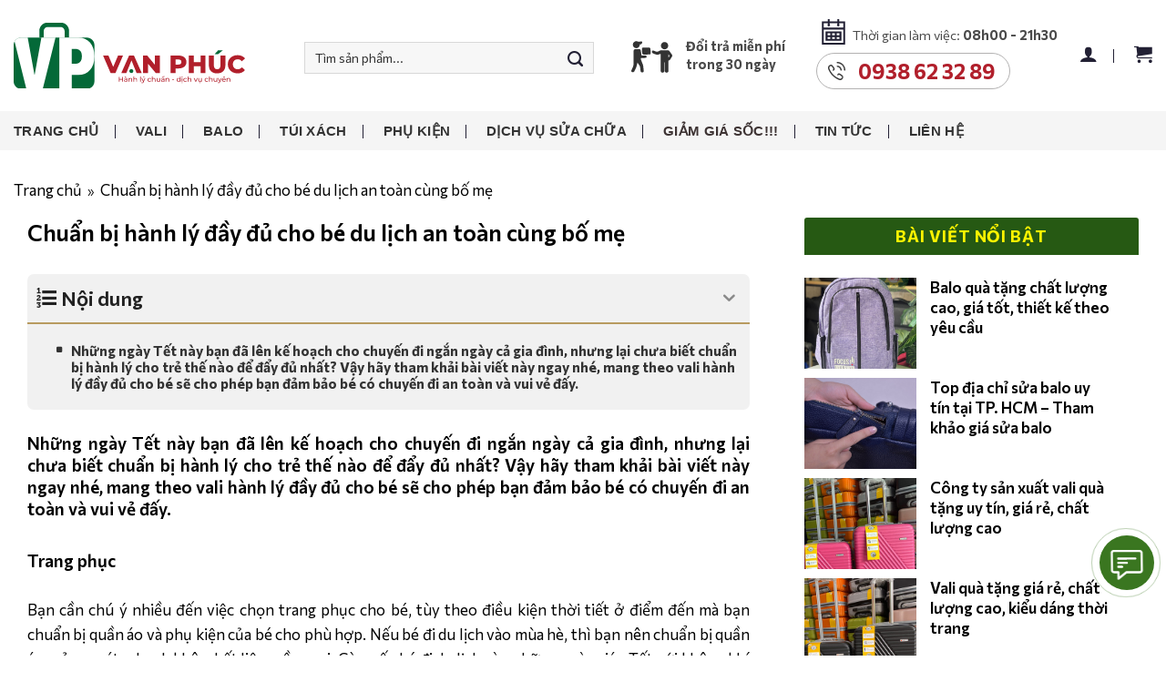

--- FILE ---
content_type: text/html; charset=UTF-8
request_url: https://balovanphuc.com/tin-tuc/chuan-bi-hanh-ly-day-du-cho-be-du-lich-an-toan-cung-bo-me-218.html
body_size: 28073
content:
<!DOCTYPE html><html lang="vi" prefix="og: https://ogp.me/ns#" class="loading-site no-js"> <head><meta charset="UTF-8" /><meta name="viewport" content="width=device-width, initial-scale=1.0, maximum-scale=1.0, user-scalable=no" /><meta name="author" content="Ba lô Vạn Phúc" /><meta name="copyright" content="Ba lô Vạn Phúc [balovanphuc@gmail.com]" /><link rel="profile" href="http://gmpg.org/xfn/11" /><link rel="pingback" href="https://balovanphuc.com/xmlrpc.php" /><meta name="DC.title" content="Ba Lô Vạn Phúc chuyên các loại vali, balo, cặp da, túi xách" /><meta name="geo.region" content="VN-SG" /><meta name="geo.placename" content="Ba Lô Vạn Phúc chuyên các loại vali, balo, cặp da, túi xách" /><meta name="geo.position" content="10.787822757874572:106.66281400009575" /><meta name="ICBM" content="10.787822757874572,106.66281400009575" /><meta name="DC.identifier" content="https://balovanphuc.com/" /><meta name="language" content="Việt Nam"><meta http-equiv="content-language" content="vi" /><meta content="Vietnamese" name="geo.region" /><meta name="DC.language" scheme="utf-8" content="vi" /><script>(function(html){html.className = html.className.replace(/\bno-js\b/,'js')})(document.documentElement);</script><link rel="canonical" href="https://balovanphuc.com/tin-tuc/chuan-bi-hanh-ly-day-du-cho-be-du-lich-an-toan-cung-bo-me-218.html" /><meta property="og:url" content="https://balovanphuc.com/tin-tuc/chuan-bi-hanh-ly-day-du-cho-be-du-lich-an-toan-cung-bo-me-218.html" /><style>img:is([sizes="auto" i],[sizes^="auto," i]){contain-intrinsic-size:3000px 1500px}</style><title>Chuẩn bị hành lý đầy đủ cho bé du lịch an toàn cùng bố mẹ &raquo; Balo Vạn Phúc</title><meta name="description" content="Những ngày Tết này bạn đã lên kế hoạch cho chuyến đi ngắn ngày cả gia đình, nhưng lại chưa biết chuẩn bị hành lý cho trẻ thế nào để đẩy đủ nhất? Vậy hãy tham khải bài viết này ngay nhé, mang theo vali"/><meta name="robots" content="follow, index, max-snippet:-1, max-video-preview:-1, max-image-preview:large"/><link rel="canonical" href="https://balovanphuc.com/tin-tuc/chuan-bi-hanh-ly-day-du-cho-be-du-lich-an-toan-cung-bo-me-218.html" /><meta property="og:locale" content="vi_VN" /><meta property="og:type" content="article" /><meta property="og:title" content="Chuẩn bị hành lý đầy đủ cho bé du lịch an toàn cùng bố mẹ &raquo; Balo Vạn Phúc" /><meta property="og:description" content="Những ngày Tết này bạn đã lên kế hoạch cho chuyến đi ngắn ngày cả gia đình, nhưng lại chưa biết chuẩn bị hành lý cho trẻ thế nào để đẩy đủ nhất? Vậy hãy tham khải bài viết này ngay nhé, mang theo vali" /><meta property="og:url" content="https://balovanphuc.com/tin-tuc/chuan-bi-hanh-ly-day-du-cho-be-du-lich-an-toan-cung-bo-me-218.html" /><meta property="og:site_name" content="Balo Vạn Phúc" /><meta property="article:publisher" content="https://www.facebook.com/valibaloVANPHUC" /><meta property="article:author" content="https://www.facebook.com/valibaloVANPHUC" /><meta property="og:image" content="https://balovanphuc.com/upload/images/chuan-bi-vali-hanh-li-cho-be-1.jpg" /><meta property="og:image:secure_url" content="https://balovanphuc.com/upload/images/chuan-bi-vali-hanh-li-cho-be-1.jpg" /><meta property="og:image:alt" content="vali" /><meta name="twitter:card" content="summary_large_image" /><meta name="twitter:title" content="Chuẩn bị hành lý đầy đủ cho bé du lịch an toàn cùng bố mẹ &raquo; Balo Vạn Phúc" /><meta name="twitter:description" content="Những ngày Tết này bạn đã lên kế hoạch cho chuyến đi ngắn ngày cả gia đình, nhưng lại chưa biết chuẩn bị hành lý cho trẻ thế nào để đẩy đủ nhất? Vậy hãy tham khải bài viết này ngay nhé, mang theo vali" /><meta name="twitter:site" content="@balovanphuc" /><meta name="twitter:creator" content="@balovanphuc" /><meta name="twitter:image" content="https://balovanphuc.com/upload/images/chuan-bi-vali-hanh-li-cho-be-1.jpg" /><script type="application/ld+json" class="rank-math-schema-pro">{"@context":"https://schema.org","@graph":[{"@type":"BreadcrumbList","@id":"https://balovanphuc.com/tin-tuc/chuan-bi-hanh-ly-day-du-cho-be-du-lich-an-toan-cung-bo-me-218.html#breadcrumb","itemListElement":[{"@type":"ListItem","position":"1","item":{"@id":"https://balovanphuc.com","name":"Trang ch\u1ee7"}},{"@type":"ListItem","position":"2","item":{"@id":"https://balovanphuc.com/tin-tuc/chuan-bi-hanh-ly-day-du-cho-be-du-lich-an-toan-cung-bo-me-218.html","name":"Chu\u1ea9n b\u1ecb h\u00e0nh l\u00fd \u0111\u1ea7y \u0111\u1ee7 cho b\u00e9 du l\u1ecbch an to\u00e0n c\u00f9ng b\u1ed1 m\u1eb9"}}]}]}</script><link rel='dns-prefetch' href='//cdn.jsdelivr.net' /><link rel="alternate" type="application/rss+xml" title="Dòng thông tin Balo Vạn Phúc &raquo;" href="https://balovanphuc.com/feed" /><link rel="alternate" type="application/rss+xml" title="Balo Vạn Phúc &raquo; Dòng bình luận" href="https://balovanphuc.com/comments/feed" /><script type="text/javascript">
window._wpemojiSettings = {"baseUrl":"https:\/\/s.w.org\/images\/core\/emoji\/16.0.1\/72x72\/","ext":".png","svgUrl":"https:\/\/s.w.org\/images\/core\/emoji\/16.0.1\/svg\/","svgExt":".svg","source":{"concatemoji":"https:\/\/balovanphuc.com\/wp-includes\/js\/wp-emoji-release.min.js?ver=6.8.3"}};
!function(s,n){var o,i,e;function c(e){try{var t={supportTests:e,timestamp:(new Date).valueOf()};sessionStorage.setItem(o,JSON.stringify(t))}catch(e){}}function p(e,t,n){e.clearRect(0,0,e.canvas.width,e.canvas.height),e.fillText(t,0,0);var t=new Uint32Array(e.getImageData(0,0,e.canvas.width,e.canvas.height).data),a=(e.clearRect(0,0,e.canvas.width,e.canvas.height),e.fillText(n,0,0),new Uint32Array(e.getImageData(0,0,e.canvas.width,e.canvas.height).data));return t.every(function(e,t){return e===a[t]})}function u(e,t){e.clearRect(0,0,e.canvas.width,e.canvas.height),e.fillText(t,0,0);for(var n=e.getImageData(16,16,1,1),a=0;a<n.data.length;a++)if(0!==n.data[a])return!1;return!0}function f(e,t,n,a){switch(t){case"flag":return n(e,"\ud83c\udff3\ufe0f\u200d\u26a7\ufe0f","\ud83c\udff3\ufe0f\u200b\u26a7\ufe0f")?!1:!n(e,"\ud83c\udde8\ud83c\uddf6","\ud83c\udde8\u200b\ud83c\uddf6")&&!n(e,"\ud83c\udff4\udb40\udc67\udb40\udc62\udb40\udc65\udb40\udc6e\udb40\udc67\udb40\udc7f","\ud83c\udff4\u200b\udb40\udc67\u200b\udb40\udc62\u200b\udb40\udc65\u200b\udb40\udc6e\u200b\udb40\udc67\u200b\udb40\udc7f");case"emoji":return!a(e,"\ud83e\udedf")}return!1}function g(e,t,n,a){var r="undefined"!=typeof WorkerGlobalScope&&self instanceof WorkerGlobalScope?new OffscreenCanvas(300,150):s.createElement("canvas"),o=r.getContext("2d",{willReadFrequently:!0}),i=(o.textBaseline="top",o.font="600 32px Arial",{});return e.forEach(function(e){i[e]=t(o,e,n,a)}),i}function t(e){var t=s.createElement("script");t.src=e,t.defer=!0,s.head.appendChild(t)}"undefined"!=typeof Promise&&(o="wpEmojiSettingsSupports",i=["flag","emoji"],n.supports={everything:!0,everythingExceptFlag:!0},e=new Promise(function(e){s.addEventListener("DOMContentLoaded",e,{once:!0})}),new Promise(function(t){var n=function(){try{var e=JSON.parse(sessionStorage.getItem(o));if("object"==typeof e&&"number"==typeof e.timestamp&&(new Date).valueOf()<e.timestamp+604800&&"object"==typeof e.supportTests)return e.supportTests}catch(e){}return null}();if(!n){if("undefined"!=typeof Worker&&"undefined"!=typeof OffscreenCanvas&&"undefined"!=typeof URL&&URL.createObjectURL&&"undefined"!=typeof Blob)try{var e="postMessage("+g.toString()+"("+[JSON.stringify(i),f.toString(),p.toString(),u.toString()].join(",")+"));",a=new Blob([e],{type:"text/javascript"}),r=new Worker(URL.createObjectURL(a),{name:"wpTestEmojiSupports"});return void(r.onmessage=function(e){c(n=e.data),r.terminate(),t(n)})}catch(e){}c(n=g(i,f,p,u))}t(n)}).then(function(e){for(var t in e)n.supports[t]=e[t],n.supports.everything=n.supports.everything&&n.supports[t],"flag"!==t&&(n.supports.everythingExceptFlag=n.supports.everythingExceptFlag&&n.supports[t]);n.supports.everythingExceptFlag=n.supports.everythingExceptFlag&&!n.supports.flag,n.DOMReady=!1,n.readyCallback=function(){n.DOMReady=!0}}).then(function(){return e}).then(function(){var e;n.supports.everything||(n.readyCallback(),(e=n.source||{}).concatemoji?t(e.concatemoji):e.wpemoji&&e.twemoji&&(t(e.twemoji),t(e.wpemoji)))}))}((window,document),window._wpemojiSettings);
</script><style id='wp-emoji-styles-inline-css' type='text/css'>img.wp-smiley,img.emoji{display:inline !important;border:none !important;box-shadow:none !important;height:1em !important;width:1em !important;margin:0 0.07em !important;vertical-align:-0.1em !important;background:none !important;padding:0 !important}</style><link rel='stylesheet' id='wp-block-library-css' href='https://balovanphuc.com/wp-includes/css/dist/block-library/style.min.css?ver=6.8.3' type='text/css' media='all' /><style id='classic-theme-styles-inline-css' type='text/css'>.wp-block-button__link{color:#fff;background-color:#32373c;border-radius:9999px;box-shadow:none;text-decoration:none;padding:calc(.667em + 2px) calc(1.333em + 2px);font-size:1.125em}.wp-block-file__button{background:#32373c;color:#fff;text-decoration:none}</style><style id='global-styles-inline-css' type='text/css'>:root{--wp--preset--aspect-ratio--square:1;--wp--preset--aspect-ratio--4-3:4/3;--wp--preset--aspect-ratio--3-4:3/4;--wp--preset--aspect-ratio--3-2:3/2;--wp--preset--aspect-ratio--2-3:2/3;--wp--preset--aspect-ratio--16-9:16/9;--wp--preset--aspect-ratio--9-16:9/16;--wp--preset--color--black:#000000;--wp--preset--color--cyan-bluish-gray:#abb8c3;--wp--preset--color--white:#ffffff;--wp--preset--color--pale-pink:#f78da7;--wp--preset--color--vivid-red:#cf2e2e;--wp--preset--color--luminous-vivid-orange:#ff6900;--wp--preset--color--luminous-vivid-amber:#fcb900;--wp--preset--color--light-green-cyan:#7bdcb5;--wp--preset--color--vivid-green-cyan:#00d084;--wp--preset--color--pale-cyan-blue:#8ed1fc;--wp--preset--color--vivid-cyan-blue:#0693e3;--wp--preset--color--vivid-purple:#9b51e0;--wp--preset--gradient--vivid-cyan-blue-to-vivid-purple:linear-gradient(135deg,rgba(6,147,227,1) 0%,rgb(155,81,224) 100%);--wp--preset--gradient--light-green-cyan-to-vivid-green-cyan:linear-gradient(135deg,rgb(122,220,180) 0%,rgb(0,208,130) 100%);--wp--preset--gradient--luminous-vivid-amber-to-luminous-vivid-orange:linear-gradient(135deg,rgba(252,185,0,1) 0%,rgba(255,105,0,1) 100%);--wp--preset--gradient--luminous-vivid-orange-to-vivid-red:linear-gradient(135deg,rgba(255,105,0,1) 0%,rgb(207,46,46) 100%);--wp--preset--gradient--very-light-gray-to-cyan-bluish-gray:linear-gradient(135deg,rgb(238,238,238) 0%,rgb(169,184,195) 100%);--wp--preset--gradient--cool-to-warm-spectrum:linear-gradient(135deg,rgb(74,234,220) 0%,rgb(151,120,209) 20%,rgb(207,42,186) 40%,rgb(238,44,130) 60%,rgb(251,105,98) 80%,rgb(254,248,76) 100%);--wp--preset--gradient--blush-light-purple:linear-gradient(135deg,rgb(255,206,236) 0%,rgb(152,150,240) 100%);--wp--preset--gradient--blush-bordeaux:linear-gradient(135deg,rgb(254,205,165) 0%,rgb(254,45,45) 50%,rgb(107,0,62) 100%);--wp--preset--gradient--luminous-dusk:linear-gradient(135deg,rgb(255,203,112) 0%,rgb(199,81,192) 50%,rgb(65,88,208) 100%);--wp--preset--gradient--pale-ocean:linear-gradient(135deg,rgb(255,245,203) 0%,rgb(182,227,212) 50%,rgb(51,167,181) 100%);--wp--preset--gradient--electric-grass:linear-gradient(135deg,rgb(202,248,128) 0%,rgb(113,206,126) 100%);--wp--preset--gradient--midnight:linear-gradient(135deg,rgb(2,3,129) 0%,rgb(40,116,252) 100%);--wp--preset--font-size--small:13px;--wp--preset--font-size--medium:20px;--wp--preset--font-size--large:36px;--wp--preset--font-size--x-large:42px;--wp--preset--spacing--20:0.44rem;--wp--preset--spacing--30:0.67rem;--wp--preset--spacing--40:1rem;--wp--preset--spacing--50:1.5rem;--wp--preset--spacing--60:2.25rem;--wp--preset--spacing--70:3.38rem;--wp--preset--spacing--80:5.06rem;--wp--preset--shadow--natural:6px 6px 9px rgba(0,0,0,0.2);--wp--preset--shadow--deep:12px 12px 50px rgba(0,0,0,0.4);--wp--preset--shadow--sharp:6px 6px 0px rgba(0,0,0,0.2);--wp--preset--shadow--outlined:6px 6px 0px -3px rgba(255,255,255,1),6px 6px rgba(0,0,0,1);--wp--preset--shadow--crisp:6px 6px 0px rgba(0,0,0,1)}:where(.is-layout-flex){gap:0.5em}:where(.is-layout-grid){gap:0.5em}body .is-layout-flex{display:flex}.is-layout-flex{flex-wrap:wrap;align-items:center}.is-layout-flex >:is(*,div){margin:0}body .is-layout-grid{display:grid}.is-layout-grid >:is(*,div){margin:0}:where(.wp-block-columns.is-layout-flex){gap:2em}:where(.wp-block-columns.is-layout-grid){gap:2em}:where(.wp-block-post-template.is-layout-flex){gap:1.25em}:where(.wp-block-post-template.is-layout-grid){gap:1.25em}.has-black-color{color:var(--wp--preset--color--black) !important}.has-cyan-bluish-gray-color{color:var(--wp--preset--color--cyan-bluish-gray) !important}.has-white-color{color:var(--wp--preset--color--white) !important}.has-pale-pink-color{color:var(--wp--preset--color--pale-pink) !important}.has-vivid-red-color{color:var(--wp--preset--color--vivid-red) !important}.has-luminous-vivid-orange-color{color:var(--wp--preset--color--luminous-vivid-orange) !important}.has-luminous-vivid-amber-color{color:var(--wp--preset--color--luminous-vivid-amber) !important}.has-light-green-cyan-color{color:var(--wp--preset--color--light-green-cyan) !important}.has-vivid-green-cyan-color{color:var(--wp--preset--color--vivid-green-cyan) !important}.has-pale-cyan-blue-color{color:var(--wp--preset--color--pale-cyan-blue) !important}.has-vivid-cyan-blue-color{color:var(--wp--preset--color--vivid-cyan-blue) !important}.has-vivid-purple-color{color:var(--wp--preset--color--vivid-purple) !important}.has-black-background-color{background-color:var(--wp--preset--color--black) !important}.has-cyan-bluish-gray-background-color{background-color:var(--wp--preset--color--cyan-bluish-gray) !important}.has-white-background-color{background-color:var(--wp--preset--color--white) !important}.has-pale-pink-background-color{background-color:var(--wp--preset--color--pale-pink) !important}.has-vivid-red-background-color{background-color:var(--wp--preset--color--vivid-red) !important}.has-luminous-vivid-orange-background-color{background-color:var(--wp--preset--color--luminous-vivid-orange) !important}.has-luminous-vivid-amber-background-color{background-color:var(--wp--preset--color--luminous-vivid-amber) !important}.has-light-green-cyan-background-color{background-color:var(--wp--preset--color--light-green-cyan) !important}.has-vivid-green-cyan-background-color{background-color:var(--wp--preset--color--vivid-green-cyan) !important}.has-pale-cyan-blue-background-color{background-color:var(--wp--preset--color--pale-cyan-blue) !important}.has-vivid-cyan-blue-background-color{background-color:var(--wp--preset--color--vivid-cyan-blue) !important}.has-vivid-purple-background-color{background-color:var(--wp--preset--color--vivid-purple) !important}.has-black-border-color{border-color:var(--wp--preset--color--black) !important}.has-cyan-bluish-gray-border-color{border-color:var(--wp--preset--color--cyan-bluish-gray) !important}.has-white-border-color{border-color:var(--wp--preset--color--white) !important}.has-pale-pink-border-color{border-color:var(--wp--preset--color--pale-pink) !important}.has-vivid-red-border-color{border-color:var(--wp--preset--color--vivid-red) !important}.has-luminous-vivid-orange-border-color{border-color:var(--wp--preset--color--luminous-vivid-orange) !important}.has-luminous-vivid-amber-border-color{border-color:var(--wp--preset--color--luminous-vivid-amber) !important}.has-light-green-cyan-border-color{border-color:var(--wp--preset--color--light-green-cyan) !important}.has-vivid-green-cyan-border-color{border-color:var(--wp--preset--color--vivid-green-cyan) !important}.has-pale-cyan-blue-border-color{border-color:var(--wp--preset--color--pale-cyan-blue) !important}.has-vivid-cyan-blue-border-color{border-color:var(--wp--preset--color--vivid-cyan-blue) !important}.has-vivid-purple-border-color{border-color:var(--wp--preset--color--vivid-purple) !important}.has-vivid-cyan-blue-to-vivid-purple-gradient-background{background:var(--wp--preset--gradient--vivid-cyan-blue-to-vivid-purple) !important}.has-light-green-cyan-to-vivid-green-cyan-gradient-background{background:var(--wp--preset--gradient--light-green-cyan-to-vivid-green-cyan) !important}.has-luminous-vivid-amber-to-luminous-vivid-orange-gradient-background{background:var(--wp--preset--gradient--luminous-vivid-amber-to-luminous-vivid-orange) !important}.has-luminous-vivid-orange-to-vivid-red-gradient-background{background:var(--wp--preset--gradient--luminous-vivid-orange-to-vivid-red) !important}.has-very-light-gray-to-cyan-bluish-gray-gradient-background{background:var(--wp--preset--gradient--very-light-gray-to-cyan-bluish-gray) !important}.has-cool-to-warm-spectrum-gradient-background{background:var(--wp--preset--gradient--cool-to-warm-spectrum) !important}.has-blush-light-purple-gradient-background{background:var(--wp--preset--gradient--blush-light-purple) !important}.has-blush-bordeaux-gradient-background{background:var(--wp--preset--gradient--blush-bordeaux) !important}.has-luminous-dusk-gradient-background{background:var(--wp--preset--gradient--luminous-dusk) !important}.has-pale-ocean-gradient-background{background:var(--wp--preset--gradient--pale-ocean) !important}.has-electric-grass-gradient-background{background:var(--wp--preset--gradient--electric-grass) !important}.has-midnight-gradient-background{background:var(--wp--preset--gradient--midnight) !important}.has-small-font-size{font-size:var(--wp--preset--font-size--small) !important}.has-medium-font-size{font-size:var(--wp--preset--font-size--medium) !important}.has-large-font-size{font-size:var(--wp--preset--font-size--large) !important}.has-x-large-font-size{font-size:var(--wp--preset--font-size--x-large) !important}:where(.wp-block-post-template.is-layout-flex){gap:1.25em}:where(.wp-block-post-template.is-layout-grid){gap:1.25em}:where(.wp-block-columns.is-layout-flex){gap:2em}:where(.wp-block-columns.is-layout-grid){gap:2em}:root:where(.wp-block-pullquote){font-size:1.5em;line-height:1.6}</style><link rel='stylesheet' id='contact-form-7-css' href='https://balovanphuc.com/wp-content/plugins/contact-form-7/includes/css/styles.css?ver=6.1.3' type='text/css' media='all' /><link rel='stylesheet' id='wp-faq-schema-jquery-ui-css' href='https://balovanphuc.com/wp-content/plugins/faq-schema-for-pages-and-posts//css/jquery-ui.css?ver=2.0.0' type='text/css' media='all' /><link rel='stylesheet' id='kk-star-ratings-css' href='https://balovanphuc.com/wp-content/plugins/kk-star-ratings/src/core/public/css/kk-star-ratings.min.css?ver=5.4.10.2' type='text/css' media='all' /><link rel='stylesheet' id='wpsm_ac-font-awesome-front-css' href='https://balovanphuc.com/wp-content/plugins/responsive-accordion-and-collapse/css/font-awesome/css/font-awesome.min.css?ver=6.8.3' type='text/css' media='all' /><link rel='stylesheet' id='wpsm_ac_bootstrap-front-css' href='https://balovanphuc.com/wp-content/plugins/responsive-accordion-and-collapse/css/bootstrap-front.css?ver=6.8.3' type='text/css' media='all' /><style id='woocommerce-inline-inline-css' type='text/css'>.woocommerce form .form-row .required{visibility:visible}</style><link rel='stylesheet' id='woo-variation-swatches-css' href='https://balovanphuc.com/wp-content/plugins/woo-variation-swatches/assets/css/frontend.min.css?ver=1763965108' type='text/css' media='all' /><style id='woo-variation-swatches-inline-css' type='text/css'>:root{--wvs-tick:url("data:image/svg+xml;utf8,%3Csvg filter='drop-shadow(0px 0px 2px rgb(0 0 0 / .8))' xmlns='http://www.w3.org/2000/svg' viewBox='0 0 30 30'%3E%3Cpath fill='none' stroke='%23ffffff' stroke-linecap='round' stroke-linejoin='round' stroke-width='4' d='M4 16L11 23 27 7'/%3E%3C/svg%3E");--wvs-cross:url("data:image/svg+xml;utf8,%3Csvg filter='drop-shadow(0px 0px 5px rgb(255 255 255 / .6))' xmlns='http://www.w3.org/2000/svg' width='72px' height='72px' viewBox='0 0 24 24'%3E%3Cpath fill='none' stroke='%23ff0000' stroke-linecap='round' stroke-width='0.6' d='M5 5L19 19M19 5L5 19'/%3E%3C/svg%3E");--wvs-single-product-item-width:30px;--wvs-single-product-item-height:30px;--wvs-single-product-item-font-size:16px}</style><link rel='stylesheet' id='brands-styles-css' href='https://balovanphuc.com/wp-content/plugins/woocommerce/assets/css/brands.css?ver=10.3.5' type='text/css' media='all' /><link rel='stylesheet' id='flatsome-icons-css' href='https://balovanphuc.com/wp-content/themes/flatsome/assets/css/fl-icons.css?ver=3.3' type='text/css' media='all' /><link rel='stylesheet' id='slick-css' href='//cdn.jsdelivr.net/npm/slick-carousel@1.8.1/slick/slick.css?ver=6.8.3' type='text/css' media='screen' /><link rel='stylesheet' id='fixedtoc-style-css' href='https://balovanphuc.com/wp-content/plugins/fixed-toc/frontend/assets/css/ftoc.min.css?ver=3.1.17' type='text/css' media='all' /><style id='fixedtoc-style-inline-css' type='text/css'>.ftwp-in-post#ftwp-container-outer{height:auto}#ftwp-container.ftwp-wrap #ftwp-contents{width:auto;height:auto}.ftwp-in-post#ftwp-container-outer #ftwp-contents{height:auto}.ftwp-in-post#ftwp-container-outer.ftwp-float-none #ftwp-contents{width:auto}#ftwp-container.ftwp-wrap #ftwp-trigger{width:50px;height:50px;font-size:30px}#ftwp-container #ftwp-trigger.ftwp-border-medium{font-size:29px}#ftwp-container.ftwp-wrap #ftwp-header{font-size:22px;font-family:'Commissioner',sans-serif !important}#ftwp-container.ftwp-wrap #ftwp-header-title{font-weight:normal}#ftwp-container.ftwp-wrap #ftwp-list{font-size:14px;font-family:inherit}#ftwp-container.ftwp-wrap #ftwp-list .ftwp-anchor::before{font-size:5.6px}#ftwp-container #ftwp-list.ftwp-strong-first>.ftwp-item>.ftwp-anchor .ftwp-text{font-size:15.4px}#ftwp-container.ftwp-wrap #ftwp-list.ftwp-strong-first>.ftwp-item>.ftwp-anchor::before{font-size:7px}#ftwp-container.ftwp-wrap #ftwp-trigger{color:#474747;background:rgba(241,241,241,0.95)}#ftwp-container.ftwp-wrap #ftwp-trigger{border-color:rgba(221,221,221,0.95)}#ftwp-container.ftwp-wrap #ftwp-header{color:#212121;background:rgba(241,241,241,0.95)}#ftwp-container.ftwp-wrap #ftwp-contents:hover #ftwp-header{background:#f1f1f1}#ftwp-container.ftwp-wrap #ftwp-list{color:#333;background:rgba(241,241,241,0.95)}#ftwp-container.ftwp-wrap #ftwp-contents:hover #ftwp-list{background:#f1f1f1}#ftwp-container.ftwp-wrap #ftwp-list .ftwp-anchor:hover{color:#cd8b08}#ftwp-container.ftwp-wrap #ftwp-list .ftwp-anchor:focus,#ftwp-container.ftwp-wrap #ftwp-list .ftwp-active,#ftwp-container.ftwp-wrap #ftwp-list .ftwp-active:hover{color:#fff}#ftwp-container.ftwp-wrap #ftwp-list .ftwp-text::before{background:rgba(184,155,96,0.95)}.ftwp-heading-target::before{background:rgba(184,155,96,0.95)}#ftwp-container #ftwp-list.ftwp-effect-fade .ftwp-anchor.ftwp-active,#ftwp-container #ftwp-list.ftwp-effect-fade .ftwp-anchor:focus{background:rgba(184,155,96,0.95)}.single-post .ftwp-in-post#ftwp-container-outer.ftwp-float-none #ftwp-contents{border-color:#dddddd;border-width:1px;padding:0px 0px}#ftwp-container.ftwp-wrap #ftwp-list{border-top:solid 2px #b89b60;padding:20px 0px 0px;height:auto !important}#ftwp-container.ftwp-wrap #ftwp-list{padding:15px 0px 15px}</style><link rel='stylesheet' id='flatsome-main-css' href='https://balovanphuc.com/wp-content/themes/flatsome/assets/css/flatsome.css?ver=3.6.1' type='text/css' media='all' /><link rel='stylesheet' id='flatsome-shop-css' href='https://balovanphuc.com/wp-content/themes/flatsome/assets/css/flatsome-shop.css?ver=3.6.1' type='text/css' media='all' /><link rel='stylesheet' id='flatsome-style-css' href='https://balovanphuc.com/wp-content/themes/flatsome/style.css?ver=3.6.1' type='text/css' media='all' /><script type="text/javascript" src="https://balovanphuc.com/wp-includes/js/jquery/jquery.min.js?ver=3.7.1" id="jquery-core-js"></script><script type="text/javascript" src="https://balovanphuc.com/wp-includes/js/jquery/jquery-migrate.min.js?ver=3.4.1" id="jquery-migrate-js"></script><script type="text/javascript" src="https://balovanphuc.com/wp-content/plugins/woocommerce/assets/js/jquery-blockui/jquery.blockUI.min.js?ver=2.7.0-wc.10.3.5" id="wc-jquery-blockui-js" data-wp-strategy="defer"></script><script type="text/javascript" id="wc-add-to-cart-js-extra">
var wc_add_to_cart_params = {"ajax_url":"\/wp-admin\/admin-ajax.php","wc_ajax_url":"\/?wc-ajax=%%endpoint%%","i18n_view_cart":"Xem gi\u1ecf h\u00e0ng","cart_url":"https:\/\/balovanphuc.com\/cart","is_cart":"","cart_redirect_after_add":"yes"};
</script><script type="text/javascript" src="https://balovanphuc.com/wp-content/plugins/woocommerce/assets/js/frontend/add-to-cart.min.js?ver=10.3.5" id="wc-add-to-cart-js" defer="defer" data-wp-strategy="defer"></script><script type="text/javascript" src="https://balovanphuc.com/wp-content/plugins/woocommerce/assets/js/js-cookie/js.cookie.min.js?ver=2.1.4-wc.10.3.5" id="wc-js-cookie-js" defer="defer" data-wp-strategy="defer"></script><script type="text/javascript" id="woocommerce-js-extra">
var woocommerce_params = {"ajax_url":"\/wp-admin\/admin-ajax.php","wc_ajax_url":"\/?wc-ajax=%%endpoint%%","i18n_password_show":"Hi\u1ec3n th\u1ecb m\u1eadt kh\u1ea9u","i18n_password_hide":"\u1ea8n m\u1eadt kh\u1ea9u"};
</script><script type="text/javascript" src="https://balovanphuc.com/wp-content/plugins/woocommerce/assets/js/frontend/woocommerce.min.js?ver=10.3.5" id="woocommerce-js" defer="defer" data-wp-strategy="defer"></script><link rel="https://api.w.org/" href="https://balovanphuc.com/wp-json/" /><link rel="EditURI" type="application/rsd+xml" title="RSD" href="https://balovanphuc.com/xmlrpc.php?rsd" /><meta name="generator" content="WordPress 6.8.3" /><link rel='shortlink' href='https://balovanphuc.com/?p=10029' /><link rel="alternate" title="oNhúng (JSON)" type="application/json+oembed" href="https://balovanphuc.com/wp-json/oembed/1.0/embed?url=https%3A%2F%2Fbalovanphuc.com%2Ftin-tuc%2Fchuan-bi-hanh-ly-day-du-cho-be-du-lich-an-toan-cung-bo-me-218.html" /><link rel="alternate" title="oNhúng (XML)" type="text/xml+oembed" href="https://balovanphuc.com/wp-json/oembed/1.0/embed?url=https%3A%2F%2Fbalovanphuc.com%2Ftin-tuc%2Fchuan-bi-hanh-ly-day-du-cho-be-du-lich-an-toan-cung-bo-me-218.html&#038;format=xml" /><style>.bg{opacity:0;transition:opacity 1s;-webkit-transition:opacity 1s}.bg-loaded{opacity:1}</style><!--[if IE]><link rel="stylesheet" type="text/css" href="https://balovanphuc.com/wp-content/themes/flatsome/assets/css/ie-fallback.css"><script src="//cdnjs.cloudflare.com/ajax/libs/html5shiv/3.6.1/html5shiv.js"></script><script>var head = document.getElementsByTagName('head')[0],style = document.createElement('style');style.type = 'text/css';style.styleSheet.cssText = ':before,:after{content:none !important';head.appendChild(style);setTimeout(function(){head.removeChild(style);}, 0);</script><script src="https://balovanphuc.com/wp-content/themes/flatsome/assets/libs/ie-flexibility.js"></script><![endif]--><noscript><style>.woocommerce-product-gallery{opacity:1 !important}</style></noscript><link rel="icon" href="https://balovanphuc.com/wp-content/uploads/2023/08/favico-50x50.png" sizes="32x32" /><link rel="icon" href="https://balovanphuc.com/wp-content/uploads/2023/08/favico.png" sizes="192x192" /><link rel="apple-touch-icon" href="https://balovanphuc.com/wp-content/uploads/2023/08/favico.png" /><meta name="msapplication-TileImage" content="https://balovanphuc.com/wp-content/uploads/2023/08/favico.png" /><style id="custom-css" type="text/css">:root{--primary-color:#fcb017}.header-main{height:122px}#logo img{max-height:122px}#logo{width:254px}.stuck #logo img{padding:5px 0}.header-bottom{min-height:43px}.header-top{min-height:30px}.transparent .header-main{height:30px}.transparent #logo img{max-height:30px}.has-transparent + .page-title:first-of-type,.has-transparent + #main > .page-title,.has-transparent + #main > div > .page-title,.has-transparent + #main .page-header-wrapper:first-of-type .page-title{padding-top:80px}.header.show-on-scroll,.stuck .header-main{height:60px!important}.stuck #logo img{max-height:60px!important}.search-form{width:90%}.header-bg-color,.header-wrapper{background-color:#ffffff}.header-bottom{background-color:#f5f5f5}.header-main .nav > li > a{line-height:16px}.header-bottom-nav > li > a{line-height:18px}@media (max-width:549px){.header-main{height:70px}#logo img{max-height:70px}}.accordion-title.active,.has-icon-bg .icon .icon-inner,.logo a,.primary.is-underline,.primary.is-link,.badge-outline .badge-inner,.nav-outline > li.active> a,.nav-outline >li.active > a,.cart-icon strong,[data-color='primary'],.is-outline.primary{color:#fcb017}[data-text-color="primary"]{color:#fcb017!important}.scroll-to-bullets a,.featured-title,.label-new.menu-item > a:after,.nav-pagination > li > .current,.nav-pagination > li > span:hover,.nav-pagination > li > a:hover,.has-hover:hover .badge-outline .badge-inner,button[type="submit"],.button.wc-forward:not(.checkout):not(.checkout-button),.button.submit-button,.button.primary:not(.is-outline),.featured-table .title,.is-outline:hover,.has-icon:hover .icon-label,.nav-dropdown-bold .nav-column li > a:hover,.nav-dropdown.nav-dropdown-bold > li > a:hover,.nav-dropdown-bold.dark .nav-column li > a:hover,.nav-dropdown.nav-dropdown-bold.dark > li > a:hover,.is-outline:hover,.tagcloud a:hover,.grid-tools a,input[type='submit']:not(.is-form),.box-badge:hover .box-text,input.button.alt,.nav-box > li > a:hover,.nav-box > li.active > a,.nav-pills > li.active > a,.current-dropdown .cart-icon strong,.cart-icon:hover strong,.nav-line-bottom > li > a:before,.nav-line-grow > li > a:before,.nav-line > li > a:before,.banner,.header-top,.slider-nav-circle .flickity-prev-next-button:hover svg,.slider-nav-circle .flickity-prev-next-button:hover .arrow,.primary.is-outline:hover,.button.primary:not(.is-outline),input[type='submit'].primary,input[type='submit'].primary,input[type='reset'].button,input[type='button'].primary,.badge-inner{background-color:#fcb017}.nav-vertical.nav-tabs > li.active > a,.scroll-to-bullets a.active,.nav-pagination > li > .current,.nav-pagination > li > span:hover,.nav-pagination > li > a:hover,.has-hover:hover .badge-outline .badge-inner,.accordion-title.active,.featured-table,.is-outline:hover,.tagcloud a:hover,blockquote,.has-border,.cart-icon strong:after,.cart-icon strong,.blockUI:before,.processing:before,.loading-spin,.slider-nav-circle .flickity-prev-next-button:hover svg,.slider-nav-circle .flickity-prev-next-button:hover .arrow,.primary.is-outline:hover{border-color:#fcb017}.nav-tabs > li.active > a{border-top-color:#fcb017}.widget_shopping_cart_content .blockUI.blockOverlay:before{border-left-color:#fcb017}.woocommerce-checkout-review-order .blockUI.blockOverlay:before{border-left-color:#fcb017}.slider .flickity-prev-next-button:hover svg,.slider .flickity-prev-next-button:hover .arrow{fill:#fcb017}[data-icon-label]:after,.secondary.is-underline:hover,.secondary.is-outline:hover,.icon-label,.button.secondary:not(.is-outline),.button.alt:not(.is-outline),.badge-inner.on-sale,.button.checkout,.single_add_to_cart_button{background-color:#fcb017}.secondary.is-underline,.secondary.is-link,.secondary.is-outline,.stars a.active,.star-rating:before,.woocommerce-page .star-rating:before,.star-rating span:before,.color-secondary{color:#fcb017}[data-text-color="secondary"]{color:#fcb017!important}.secondary.is-outline:hover{border-color:#fcb017}body{font-size:106%}@media screen and (max-width:549px){body{font-size:106%}}body{font-family:"Georgia,Times,&quot;Times New Roman&quot;,serif",sans-serif}body{font-weight:0}body{color:#000000}.nav > li > a{font-family:"Georgia,Times,&quot;Times New Roman&quot;,serif",sans-serif}.nav > li > a{font-weight:700}h1,h2,h3,h4,h5,h6,.heading-font,.off-canvas-center .nav-sidebar.nav-vertical > li > a{font-family:"Georgia,Times,&quot;Times New Roman&quot;,serif",sans-serif}h1,h2,h3,h4,h5,h6,.heading-font,.banner h1,.banner h2{font-weight:700}h1,h2,h3,h4,h5,h6,.heading-font{color:#000000}.alt-font{font-family:"Georgia,Times,&quot;Times New Roman&quot;,serif",sans-serif}.alt-font{font-weight:0!important}a{color:#fcb017}a:hover{color:#fcb017}.tagcloud a:hover{border-color:#fcb017;background-color:#fcb017}.products.has-equal-box-heights .box-image{padding-top:115%}@media screen and (min-width:550px){.products .box-vertical .box-image{min-width:510px!important;width:510px!important}}.footer-1{background-color:#ffffff}.footer-2{background-color:#ffffff}.absolute-footer,html{background-color:#ffffff}.page-title-small + main .product-container > .row{padding-top:0}.sec-produce .section-title-bold-center span{background:#000;color:#fff !important}.label-new.menu-item > a:after{content:"New"}.label-hot.menu-item > a:after{content:"Hot"}.label-sale.menu-item > a:after{content:"Sale"}.label-popular.menu-item > a:after{content:"Popular"}</style><meta name="google-site-verification" content="gpefVZWT2IffIHoSsdwuEZDCJwaBjSBbPRQ93Nc2LDw" /> <link rel="stylesheet" href="https://balovanphuc.com/wp-content/themes/flatsome/assets/css/custom.css"><link rel="preconnect" href="https://fonts.googleapis.com"><link rel="preconnect" href="https://fonts.gstatic.com" crossorigin><link href="https://fonts.googleapis.com/css2?family=Commissioner:wght@400;600;700&display=swap" rel="stylesheet"><script>(function(w,d,s,l,i){w[l]=w[l]||[];w[l].push({'gtm.start':
new Date().getTime(),event:'gtm.js'});var f=d.getElementsByTagName(s)[0],j=d.createElement(s),dl=l!='dataLayer'?'&l='+l:'';j.async=true;j.src=
'https://www.googletagmanager.com/gtm.js?id='+i+dl;f.parentNode.insertBefore(j,f);
})(window,document,'script','dataLayer','GTM-NS5DC7K');</script></head><body style="position:relative;"><noscript><iframe src="https://www.googletagmanager.com/ns.html?id=GTM-NS5DC7K" height="0" width="0" style="display:none;visibility:hidden"></iframe></noscript> </head><body class="wp-singular news-template-default single single-news postid-10029 wp-theme-flatsome theme-flatsome woocommerce-no-js rtwpvg woo-variation-swatches wvs-behavior-hide wvs-theme-flatsome wvs-show-label wvs-tooltip lightbox nav-dropdown-has-arrow has-ftoc"><script async src="https://www.googletagmanager.com/gtag/js?id=UA-101507839-1"></script><script>window.dataLayer = window.dataLayer || [];function gtag(){dataLayer.push(arguments);}gtag('js', new Date());gtag('config', 'UA-101507839-1');</script><a class="skip-link screen-reader-text" href="#main">Skip to content</a><div id="wrapper"><header id="header" class="header has-sticky sticky-jump"> <div class="header-wrapper"><div id="masthead" class="header-main "> <div class="header-inner flex-row container logo-left medium-logo-center" role="navigation">  <div id="logo" class="flex-col logo"> <a href="https://balovanphuc.com/" title="Balo Vạn Phúc - Shop Vali &#8211; Balo &#8211; Túi xách" rel="home"> <img width="254" height="122" src="https://balovanphuc.com/wp-content/uploads/2025/04/balo-vali-vanphuc.svg" class="header_logo header-logo" alt="Balo Vạn Phúc"/><img width="254" height="122" src="https://balovanphuc.com/wp-content/uploads/2025/04/balo-vali-vanphuc.svg" class="header-logo-dark" alt="Balo Vạn Phúc"/></a> </div>  <div class="flex-col show-for-medium flex-left"> <ul class="mobile-nav nav nav-left "> <li class="nav-icon has-icon"> <a href="#" data-open="#main-menu" data-pos="left" data-bg="main-menu-overlay" data-color="" class="is-small" aria-controls="main-menu" aria-expanded="false"> <i class="icon-menu" ></i> </a></li> </ul> </div>  <div class="flex-col hide-for-medium flex-left flex-grow"> <ul class="header-nav header-nav-main nav nav-left nav-divided nav-spacing-large nav-uppercase" > <li class="header-search-form search-form html relative has-icon"><div class="header-search-form-wrapper"><div class="searchform-wrapper ux-search-box relative form-flat is-normal"><form role="search" method="get" class="searchform" action="https://balovanphuc.com/"><div class="flex-row relative"><div class="flex-col flex-grow"> <input type="search" class="search-field mb-0" name="s" value="" placeholder="Tìm sản phẩm..." /> <input type="hidden" name="post_type" value="product" /> </div><div class="flex-col"><button type="submit" class="ux-search-submit submit-button secondary button icon mb-0"><i class="icon-search" ></i></button></div></div> <div class="live-search-results text-left z-top"></div></form></div></div></li> </ul> </div>  <div class="flex-col hide-for-medium flex-right"> <ul class="header-nav header-nav-main nav nav-right nav-divided nav-spacing-large nav-uppercase"> <li class="html custom html_nav_position_text_top"><div class="doitra"><a href="/bao-hanh-va-doi-tra">Đổi trả miễn phí <br> trong 30 ngày</a></div></li><li class="html custom html_topbar_left"><div class="time-head"> Thời gian làm việc: <b>08h00 - 21h30</b></div><div class="btn-act hotline "> <a href="tel:0938 62 32 89"><div class="phonering-alo-ph-img-circle"></div>0938 62 32 89</a> </div></li><li class="account-item has-icon "><a href="https://balovanphuc.com/my-account" class="nav-top-link nav-top-not-logged-in is-small" data-open="#login-form-popup" > <i class="icon-user" ></i></a></li><li class="header-divider"></li><li class="cart-item has-icon has-dropdown"><a href="https://balovanphuc.com/cart" title="Giỏ hàng" class="header-cart-link is-small"> <i class="icon-shopping-cart" data-icon-label="0"> </i> </a> <ul class="nav-dropdown nav-dropdown-default"> <li class="html widget_shopping_cart"> <div class="widget_shopping_cart_content"> <p class="woocommerce-mini-cart__empty-message">Chưa có sản phẩm trong giỏ hàng.</p> </div> </li> </ul></li> </ul> </div>  <div class="flex-col show-for-medium flex-right"> <ul class="mobile-nav nav nav-right "> <li class="cart-item has-icon"> <a href="https://balovanphuc.com/cart" class="header-cart-link off-canvas-toggle nav-top-link is-small" data-open="#cart-popup" data-class="off-canvas-cart" title="Giỏ hàng" data-pos="right"> <i class="icon-shopping-cart" data-icon-label="0"> </i> </a>  <div id="cart-popup" class="mfp-hide widget_shopping_cart"> <div class="cart-popup-inner inner-padding"> <div class="cart-popup-title text-center"> <h4 class="uppercase">Giỏ hàng</h4> <div class="is-divider"></div> </div> <div class="widget_shopping_cart_content"> <p class="woocommerce-mini-cart__empty-message">Chưa có sản phẩm trong giỏ hàng.</p> </div> <div class="cart-sidebar-content relative"></div> </div> </div></li> </ul> </div> </div>  <div class="container"><div class="top-divider full-width"></div></div> </div><div id="wide-nav" class="header-bottom wide-nav hide-for-medium"> <div class="flex-row container"> <div class="flex-col hide-for-medium flex-left"> <ul class="nav header-nav header-bottom-nav nav-left nav-divided nav-size-medium nav-uppercase"> <li id="menu-item-988" class="menu-item menu-item-type-post_type menu-item-object-page menu-item-home menu-item-988"><a href="https://balovanphuc.com/" class="nav-top-link">Trang chủ</a></li><li id="menu-item-8561" class="menu-item menu-item-type-custom menu-item-object-custom menu-item-8561"><a href="https://balovanphuc.com/product/vali/" class="nav-top-link">Vali</a></li><li id="menu-item-8562" class="menu-item menu-item-type-custom menu-item-object-custom menu-item-8562"><a href="https://balovanphuc.com/product/balo" class="nav-top-link">Balo</a></li><li id="menu-item-8563" class="menu-item menu-item-type-custom menu-item-object-custom menu-item-8563"><a href="https://balovanphuc.com/product/tui-xach" class="nav-top-link">Túi xách</a></li><li id="menu-item-8564" class="menu-item menu-item-type-custom menu-item-object-custom menu-item-8564"><a href="https://balovanphuc.com/product/phu-kien-linh-kien-thay-the" class="nav-top-link">Phụ kiện</a></li><li id="menu-item-8514" class="menu-item menu-item-type-post_type menu-item-object-page menu-item-8514"><a href="https://balovanphuc.com/dich-vu-bao-hanh-sua-chua" class="nav-top-link">Dịch vụ sửa chữa</a></li><li id="menu-item-9287" class="hot-nav menu-item menu-item-type-post_type menu-item-object-page menu-item-9287"><a href="https://balovanphuc.com/khuyen-mai" class="nav-top-link">Giảm giá sốc!!!</a></li><li id="menu-item-8516" class="menu-item menu-item-type-post_type menu-item-object-page menu-item-8516"><a href="https://balovanphuc.com/tin-tuc" class="nav-top-link">Tin tức</a></li><li id="menu-item-1086" class="menu-item menu-item-type-post_type menu-item-object-page menu-item-1086"><a href="https://balovanphuc.com/lien-he" class="nav-top-link">Liên hệ</a></li> </ul> </div> <div class="flex-col hide-for-medium flex-right flex-grow"> <ul class="nav header-nav header-bottom-nav nav-right nav-divided nav-size-medium nav-uppercase"> </ul> </div> </div></div><div class="header-bg-container fill"><div class="header-bg-image fill"></div><div class="header-bg-color fill"></div></div> </div> <div class="quick-alo-phone quick-alo-green quick-alo-show" id="quick-alo-phoneIcon"> <a href="tel:0938 62 32 89" title="Liên hệ nhanh"> <div class="quick-alo-ph-circle"></div> <div class="quick-alo-ph-circle-fill"></div> <div class="quick-alo-ph-img-circle"></div> <div class="hotline_pc">0938 62 32 89</div> </a></div></header><main id="main" class=""><div id="content" class="blog-wrapper blog-single page-wrapper"><div class="row r_breadcrumbs"><nav aria-label="breadcrumbs" class="rank-math-breadcrumb"><p><a href="https://balovanphuc.com">Trang chủ</a><span class="separator"> &raquo; </span><span class="last">Chuẩn bị hành lý đầy đủ cho bé du lịch an toàn cùng bố mẹ</span></p></nav></div><div class="row row-large "><div class="large-8 col"><article id="post-10029" class="post-10029 news type-news status-publish has-post-thumbnail hentry post-ftoc"><div class="article-inner "><div class="entry-content single-page"><h1 class="entry-title">Chuẩn bị hành lý đầy đủ cho bé du lịch an toàn cùng bố mẹ</h1><div id="ftwp-container-outer" class="ftwp-in-post ftwp-float-none"><div id="ftwp-container" class="ftwp-wrap ftwp-hidden-state ftwp-minimize ftwp-middle-right"><button type="button" id="ftwp-trigger" class="ftwp-shape-round ftwp-border-medium" title="click To Maximize The Table Of Contents"><span class="ftwp-trigger-icon ftwp-icon-number"></span></button><nav id="ftwp-contents" class="ftwp-shape-round ftwp-border-none"><header id="ftwp-header" class="ftwp-header-clickable"><span id="ftwp-header-control" class="ftwp-icon-number"></span><button type="button" id="ftwp-header-minimize" aria-labelledby="ftwp-header-title"></button><h3 id="ftwp-header-title">Nội dung</h3></header><ol id="ftwp-list" class="ftwp-liststyle-square ftwp-effect-fade ftwp-list-nest ftwp-strong-first ftwp-colexp ftwp-colexp-icon"><li class="ftwp-item"><a class="ftwp-anchor" href="#ftoc-heading-1"><span class="ftwp-text">Những ngày Tết này bạn đã lên kế hoạch cho chuyến đi ngắn ngày cả gia đình, nhưng lại chưa biết chuẩn bị hành lý cho trẻ thế nào để đẩy đủ nhất? Vậy hãy tham khải bài viết này ngay nhé, mang theo vali hành lý đầy đủ cho bé sẽ cho phép bạn đảm bảo bé có chuyến đi an toàn và vui vẻ đấy.</span></a></li></ol></nav></div></div><div id="ftwp-postcontent"><h2 id="ftoc-heading-1" class="ftwp-heading" style="text-align:justify">Những ngày Tết này bạn đã lên kế hoạch cho chuyến đi ngắn ngày cả gia đình, nhưng lại chưa biết chuẩn bị hành lý cho trẻ thế nào để đẩy đủ nhất? Vậy hãy tham khải bài viết này ngay nhé, mang theo vali hành lý đầy đủ cho bé sẽ cho phép bạn đảm bảo bé có chuyến đi an toàn và vui vẻ đấy.</h2><h3 style="text-align:justify">Trang phục</h3><p style="text-align:justify">Bạn cần chú ý nhiều đến việc chọn trang phục cho bé, tùy theo điều kiện thời tiết ở điểm đến mà bạn chuẩn bị quần áo và phụ kiện của bé cho phù hợp. Nếu bé đi du lịch vào mùa hè, thì bạn nên chuẩn bị quần áo mỏng, mát, nhanh khô, chất liệu mềm mại. Còn nếu bé đi du lịch vào những ngày giáp Tết với không khí se lạnh này, thì bạn nên chuẩn bị những bộ trang phục dài và đủ ấm cho bé.</p><p style="text-align: center;"><img decoding="async" alt="" src="/upload/images/chuan-bi-vali-hanh-li-cho-be-1.jpg" /></p><p style="text-align:justify">Tuy nhiên, bạn cũng nên chú ý, đừng mang toàn quần áo mùa đông hoặc toàn quần áo mùa hè. Ngay cả khi thời tiết nắng nóng, bạn vẫn nên mang theo một vài chiếc áo khoác mỏng nhẹ hoặc khăn choàng có mũ, đề phòng trời trở gió, hoặc khi bé ngồi trên máy bay, trong điều hòa, nhiệt độ sẽ xuống thấp có thể khiến bé cảm lạnh. Hoặc trời có lạnh thì cũng đừng quên mang theo vài bộ đồ ngắn, thoải mái cho bé để bé tự do vận động trong phòng khách sạn ấm áp.</p><p style="text-align:justify">Một điểm đáng lưu ý là khi sắp xếp trang phục vào <a href="https://balovanphuc.com/tin-tuc/vali-keo-cach-chon-mua-vali-phu-hop-voi-chuyen-di-cua-ban-46.html" target="_blank" rel="noopener">vali</a>, hãy chia một ít quần áo trong vali hành lý ký gửi, và một ít trong túi xách cầm tay. Bạn sẽ không biết được rằng trên máy bay liệu bé làm bẩn quần áo hay không, vì thế hãy dự phòng vài chiếc quần áo có thể lấy ra thay cho bé bất cứ lúc nào nhé.</p><p style="text-align: center;"><img decoding="async" alt="" src="/upload/images/chuan-bi-vali-hanh-li-cho-be-2.jpg" /></p><h3 style="text-align:justify">Đồ ăn</h3><p style="text-align:justify">Đối với các bé có thể ăn cơm thì bạn có thể cho bé ăn ăn cơm, bún, phở cùng bố mẹ tại nơi du lịch. Tuy nhiên, bạn vẫn nên dự phòng một vài gói cháo, mỳ trẻ em… phòng khi bé không hợp món ăn tại nơi du lịch.<br />Đối với các bé còn đang ăn dặm hoặc ăn cháo thì bạn cần chuẩn bị sữa công thức, các loại cháo ăn liền, bột ăn dặm ăn liền… các loại thực phẩm có thể cho nước nóng vào pha là ăn ngay được.</p><p style="text-align:justify">Ngoài ra, bạn nên mang thêm một số đồ ăn vặt dinh dưỡng cho bé sẵn trong vali như bánh ăn dặm, bánh quy, sữa tươi, sữa chua, váng sữa… để bổ sung bữa nhẹ cho bé trong chuyến đi.</p><p style="text-align: center;"><img decoding="async" alt="" src="/upload/images/chuan-bi-vali-hanh-li-cho-be-3.jpg" /></p><p style="text-align:justify">Khi đến nơi du lịch, bạn cũng có thể chọn cách liên hệ với khách sạn để xem họ có nấu cháo hay thức ăn dành cho trẻ em không. Và cuối cùng là đừng quên mang theo vài cái muỗng, thìa, bát, bình sữa, bình nước cho bé nhé.</p><h3 style="text-align:justify">Thuốc men</h3><p style="text-align:justify">Các loại thuốc cho bé là thứ đặc biệt cần thiết và không thể thiếu trong hành lý du lịch để đảm bảo sự an toàn cho bé trong chuyến đi. Đối với trẻ em, việc dùng thuốc luôn phải cân nhắc thật cẩn thận. Bạn nên mua sẵn các loại thuốc mà bé đã quen dùng, tránh việc tự ý đi mua thuốc bên ngoài.</p><p style="text-align:justify">Một số loại thuốc nên mang theo hành lý là: Thuốc trị ho, sổ mũi, thuốc nhỏ mũi, thuốc bù nước, men tiêu hóa, thuốc hạ sốt&#8230; Ngoài ra cần mang theo các vất dụng cần thiết cho sức khỏe của bé như: Cặp nhiệt độ, dụng cụ hút mũi, tăm bông, dầu khuynh diệp (hoặc dầu tràm) để chống cảm, kem chống và trị côn trùng đốt, kem chống hăm, kem dưỡng da, kem chống nắng&#8230;</p><p style="text-align: center;"><img decoding="async" alt="" src="/upload/images/chuan-bi-vali-hanh-li-cho-be-4.jpg" /></p><p style="text-align:justify">Ngoài ra, mẹ nên chuẩn bị trong vali hành lý cho&nbsp;bé một số vật dụng cần thiết trong chuyết đi khác như: Bỉm, khăn ướt, khăn khô, một số đồ chơi bé yêu thích nhất, dầu gội sữa tắm của bé, xe đẩy hoặc địu nếu bé chưa biết đi&#8230; để tránh mất tiền mua các vật dụng này tại nơi du lịch nhé.</p><p style="text-align:justify"><em><strong>Balo Vạn Phúc </strong></em>chúc các bạn có một chuyến du lịch với bé thật an toàn và vui vẻ. Đồng thời, chúc bạn đọc một cái Tết thật an lành và dồi dào sức khỏe nhé.</p><div class="kk-star-ratings kksr-auto kksr-align-right kksr-valign-bottom" data-payload='{&quot;align&quot;:&quot;right&quot;,&quot;id&quot;:&quot;10029&quot;,&quot;slug&quot;:&quot;default&quot;,&quot;valign&quot;:&quot;bottom&quot;,&quot;ignore&quot;:&quot;&quot;,&quot;reference&quot;:&quot;auto&quot;,&quot;class&quot;:&quot;&quot;,&quot;count&quot;:&quot;0&quot;,&quot;legendonly&quot;:&quot;&quot;,&quot;readonly&quot;:&quot;&quot;,&quot;score&quot;:&quot;0&quot;,&quot;starsonly&quot;:&quot;&quot;,&quot;best&quot;:&quot;5&quot;,&quot;gap&quot;:&quot;5&quot;,&quot;greet&quot;:&quot;Đánh giá&quot;,&quot;legend&quot;:&quot;0\/5 - (0 bình chọn)&quot;,&quot;size&quot;:&quot;16&quot;,&quot;title&quot;:&quot;Chuẩn bị hành lý đầy đủ cho bé du lịch an toàn cùng bố mẹ&quot;,&quot;width&quot;:&quot;0&quot;,&quot;_legend&quot;:&quot;{score}\/{best} - ({count} {votes})&quot;,&quot;font_factor&quot;:&quot;1.25&quot;}'> <div class="kksr-stars"> <div class="kksr-stars-inactive"> <div class="kksr-star" data-star="1" style="padding-right: 5px"> <div class="kksr-icon" style="width: 16px; height: 16px;"></div> </div> <div class="kksr-star" data-star="2" style="padding-right: 5px"> <div class="kksr-icon" style="width: 16px; height: 16px;"></div> </div> <div class="kksr-star" data-star="3" style="padding-right: 5px"> <div class="kksr-icon" style="width: 16px; height: 16px;"></div> </div> <div class="kksr-star" data-star="4" style="padding-right: 5px"> <div class="kksr-icon" style="width: 16px; height: 16px;"></div> </div> <div class="kksr-star" data-star="5" style="padding-right: 5px"> <div class="kksr-icon" style="width: 16px; height: 16px;"></div> </div> </div> <div class="kksr-stars-active" style="width: 0px;"> <div class="kksr-star" style="padding-right: 5px"> <div class="kksr-icon" style="width: 16px; height: 16px;"></div> </div> <div class="kksr-star" style="padding-right: 5px"> <div class="kksr-icon" style="width: 16px; height: 16px;"></div> </div> <div class="kksr-star" style="padding-right: 5px"> <div class="kksr-icon" style="width: 16px; height: 16px;"></div> </div> <div class="kksr-star" style="padding-right: 5px"> <div class="kksr-icon" style="width: 16px; height: 16px;"></div> </div> <div class="kksr-star" style="padding-right: 5px"> <div class="kksr-icon" style="width: 16px; height: 16px;"></div> </div> </div></div> <div class="kksr-legend" style="font-size: 12.8px;"> <span class="kksr-muted">Đánh giá</span> </div> </div></div></div><footer class="entry-meta text-left">This entry was posted in . Bookmark the <a href="https://balovanphuc.com/tin-tuc/chuan-bi-hanh-ly-day-du-cho-be-du-lich-an-toan-cung-bo-me-218.html" title="Permalink to Chuẩn bị hành lý đầy đủ cho bé du lịch an toàn cùng bố mẹ" rel="bookmark">permalink</a>.</footer></div></article><div class="html-before-comments mb"></div><div id="comments" class="comments-area"></div></div> <div class="post-sidebar large-4 col"><div id="secondary" class="widget-area " role="complementary"><aside id="custom_html-7" class="widget_text widget widget_custom_html"><span class="widget-title "><span>BÀI VIẾT NỔI BẬT</span></span><div class="is-divider small"></div><div class="textwidget custom-html-widget"><div class='block-widget'><ul><li class='news-hot-sidebar'><div class='box-post-image small-4 large-4'><a href='https://balovanphuc.com/tin-tuc/balo-qua-tang-chat-luong-cao-gia-tot-thiet-ke-theo-yeu-cau.html' class='img-hover-zoom'><img class='img-responsive' src='https://balovanphuc.com/wp-content/uploads/2023/12/balo-qua-tang-chat-luong-cao-gia-tot-thiet-ke-theo-yeu-cau-8.jpg' alt='Balo quà tặng chất lượng cao, giá tốt, thiết kế theo yêu cầu' title='Balo quà tặng chất lượng cao, giá tốt, thiết kế theo yêu cầu'></a></div><div class='box-post-text small-7 large-7'><a href='https://balovanphuc.com/tin-tuc/balo-qua-tang-chat-luong-cao-gia-tot-thiet-ke-theo-yeu-cau.html' class='img-hover-zoom'><h3 class='post-title'>Balo quà tặng chất lượng cao, giá tốt, thiết kế theo yêu cầu</h3></a></div></li><li class='news-hot-sidebar'><div class='box-post-image small-4 large-4'><a href='https://balovanphuc.com/tin-tuc/top-dia-chi-sua-balo-uy-tin-tai-tp-hcm-1040.html' class='img-hover-zoom'><img class='img-responsive' src='https://balovanphuc.com/wp-content/uploads/2023/08/top-dia-chi-sua-balo-uy-tin-tai-tp-hcm.png' alt='' title='top-dia-chi-sua-balo-uy-tin-tai-tp-hcm.png'></a></div><div class='box-post-text small-7 large-7'><a href='https://balovanphuc.com/tin-tuc/top-dia-chi-sua-balo-uy-tin-tai-tp-hcm-1040.html' class='img-hover-zoom'><h3 class='post-title'>Top địa chỉ sửa balo uy tín tại TP. HCM &#8211; Tham khảo giá sửa balo</h3></a></div></li><li class='news-hot-sidebar'><div class='box-post-image small-4 large-4'><a href='https://balovanphuc.com/tin-tuc/cong-ty-san-xuat-vali-qua-tang-uy-tin-gia-re-chat-luong-cao-745.html' class='img-hover-zoom'><img class='img-responsive' src='https://balovanphuc.com/wp-content/uploads/2023/08/cong-ty-san-xuat-vali-qua-tang-uy-tin-gia-re-chat-luong-cao.jpg' alt='' title='cong-ty-san-xuat-vali-qua-tang-uy-tin-gia-re-chat-luong-cao.jpg'></a></div><div class='box-post-text small-7 large-7'><a href='https://balovanphuc.com/tin-tuc/cong-ty-san-xuat-vali-qua-tang-uy-tin-gia-re-chat-luong-cao-745.html' class='img-hover-zoom'><h3 class='post-title'>Công ty sản xuất vali quà tặng uy tín, giá rẻ, chất lượng cao</h3></a></div></li><li class='news-hot-sidebar'><div class='box-post-image small-4 large-4'><a href='https://balovanphuc.com/tin-tuc/vali-qua-tang-gia-re-chat-luong-cao-kieu-dang-thoi-trang-744.html' class='img-hover-zoom'><img class='img-responsive' src='https://balovanphuc.com/wp-content/uploads/2023/08/vali-qua-tang-gia-re-chat-luong-cao-kieu-dang-thoi-trang.jpg' alt='' title='vali-qua-tang-gia-re-chat-luong-cao-kieu-dang-thoi-trang.jpg'></a></div><div class='box-post-text small-7 large-7'><a href='https://balovanphuc.com/tin-tuc/vali-qua-tang-gia-re-chat-luong-cao-kieu-dang-thoi-trang-744.html' class='img-hover-zoom'><h3 class='post-title'>Vali quà tặng giá rẻ, chất lượng cao, kiểu dáng thời trang</h3></a></div></li><li class='news-hot-sidebar'><div class='box-post-image small-4 large-4'><a href='https://balovanphuc.com/tin-tuc/sua-vali-lay-lien-nhanh-chong-o-dau-uy-tin-tai-tphcm-380.html' class='img-hover-zoom'><img class='img-responsive' src='https://balovanphuc.com/wp-content/uploads/2023/08/dich-vu-sua-vali-tai-nha-van-phuc-2.jpg' alt='Mẹo sử dụng vali mùa mưa hữu ích cho bạn' title='Sửa vali lấy liền, nhanh chóng ở đâu uy tín tại TP.HCM'></a></div><div class='box-post-text small-7 large-7'><a href='https://balovanphuc.com/tin-tuc/sua-vali-lay-lien-nhanh-chong-o-dau-uy-tin-tai-tphcm-380.html' class='img-hover-zoom'><h3 class='post-title'>Sửa vali gần đây lấy liền – Miễn phí Giao nhận tại nhà</h3></a></div></li><li class='news-hot-sidebar'><div class='box-post-image small-4 large-4'><a href='https://balovanphuc.com/tin-tuc/dich-vu-sua-vali-tai-nha-giai-phap-tiet-kiem-cho-nguoi-ban-ron-379.html' class='img-hover-zoom'><img class='img-responsive' src='https://balovanphuc.com/wp-content/uploads/2023/08/sua-vali-gan-day-lay-lien.avif' alt='Sửa vali lấy liền – xử lý nhanh trong ngày' title='Sửa vali lấy liền – xử lý nhanh trong ngày'></a></div><div class='box-post-text small-7 large-7'><a href='https://balovanphuc.com/tin-tuc/dich-vu-sua-vali-tai-nha-giai-phap-tiet-kiem-cho-nguoi-ban-ron-379.html' class='img-hover-zoom'><h3 class='post-title'>Sửa vali lấy liền, Giao nhận tận nhà – Dịch vụ uy tín tại Vạn Phúc</h3></a></div></li></ul></div></div></aside></div></div></div></div></main><footer id="footer" class="footer-wrapper"><div class="footer-widgets footer footer-2 dark"><div class="row dark large-columns-3 mb-0"> <div id="custom_html-2" class="widget_text col pb-0 widget widget_custom_html"><span class="widget-title">Thông tin liên hệ</span><div class="is-divider small"></div><div class="textwidget custom-html-widget"><figure class="wp-block-image logo_f"><img src="https://balovanphuc.com/wp-content/uploads/2025/04/balo-vali-vanphuc.svg" alt="Ba Lô Vạn Phúc chuyên các loại vali, balo, cặp da, túi xách" class="logo-f"></figure><div class="company-name">CÔNG TY TNHH SẢN XUẤT VÀ THƯƠNG MẠI <br>VALI BALO VẠN PHÚC</div><p class="mst-comp">MST: 0315082729</p><ul class="info_contact"><li class="address g_map">Trụ sở: 1160 Cách Mạng Tháng 8, Phường Tân Sơn Nhất, TP. HCM</li><li class="address g_map">CN: 54 Lê Trọng Tấn, P. Tây Thạnh, TP. HCM</li><li class="address g_map">Xưởng sản xuất: Ấp 5, xã Mỹ Hạnh, tỉnh Tây Ninh</li><li class="hotline_f phone_call"><a href="tel:0938 62 32 89">0938 62 32 89</a> - <a href="tel:0967 201 271">0967 201 271</a></li><li class="email_f email_cont">vanphucvalibalo@gmail.com</li><li class="timeline_f time">Mở cửa từ: Thứ 2 - Chủ nhật: 08h00 - 21h30</li></ul></div></div><div id="custom_html-3" class="widget_text col pb-0 widget widget_custom_html"><span class="widget-title">Danh mục sản phẩm</span><div class="is-divider small"></div><div class="textwidget custom-html-widget"><ul><li><a href="https://balovanphuc.com/tin-tuc/vali-qua-tang-gia-re-chat-luong-cao-kieu-dang-thoi-trang-744.html">Vali quà tặng</a></li><li><a href="https://balovanphuc.com/tin-tuc/cong-ty-san-xuat-vali-qua-tang-uy-tin-gia-re-chat-luong-cao-745.html">Sản xuất vali</a></li><li><a href="https://balovanphuc.com/tin-tuc/balo-qua-tang-chat-luong-cao-gia-tot-thiet-ke-theo-yeu-cau.html">Balo quà tặng</a></li><li><a href="https://balovanphuc.com/product/balo-van-phong">Balo văn phòng</a></li><li><a href="https://balovanphuc.com/product/balo-doanh-nhan">Balo doanh nhân</a></li><li><a href="https://balovanphuc.com/product/balo-laptop">Balo Laptop</a></li><li><a href="https://balovanphuc.com/product/balo-tre-em">Balo trẻ em</a></li><li><a href="https://balovanphuc.com/product/cap-xach-van-phong">Cặp xách văn phòng</a></li><li><a href="https://balovanphuc.com/product/tui-xach">Túi xách</a></li><li><a href="https://balovanphuc.com/product/vali-vai">Vali vải</a></li><li><a href="https://balovanphuc.com/product/vali-nhua">Vali nhựa</a></li><li><a href="https://balovanphuc.com/product/phu-kien-linh-kien-thay-the">Phụ kiện/ linh kiện thay thế</a></li><li><a href="https://balovanphuc.com/dich-vu-bao-hanh-sua-chua">Dịch vụ bảo hành sửa chữa</a></li></ul></div></div><div id="custom_html-4" class="widget_text col pb-0 widget widget_custom_html"><span class="widget-title">Chính sách</span><div class="is-divider small"></div><div class="textwidget custom-html-widget"><ul><li><a href="/bao-hanh-va-doi-tra" rel="nofollow">Chính sách bảo hành & đổi trả</a></li><li><a href="/chinh-sach-bao-mat" rel="nofollow">Chính sách bảo mật</a></li><li><a href="/van-chuyen-va-giao-nhan" rel="nofollow">Vận chuyển và giao nhận</a></li><li><a href="/huong-dan-mua-hang" rel="nofollow">Hướng dẫn mua hàng</a></li><li><a href="/cau-hoi-thuong-gap" rel="nofollow">Câu hỏi thường gặp</a></li></ul><div class="heading_f" style="margin-top: 20px;">Kết nối với chúng tôi</div><ul class="social_f"><li class="facebook_f"><a href="https://www.facebook.com/valibaloVANPHUC" target="_blank" rel="nofollow"></a></li><li class="twitter_f"><a href="https://twitter.com/balovanphuc" target="_blank" rel="nofollow"></a></li><li class="youtube_f"><a href="https://www.youtube.com/channel/UCq0rqeUOUWHxT8gcynewOXw" target="_blank" rel="nofollow"></a></li></ul><div class="logo-bct"><img src="/img/dathongbao-bocongthuong.png" alt="Đã thông báo Bộ Công Thương" class="wp-image-972"></div><a href="//www.dmca.com/Protection/Status.aspx?ID=124874ff-86a6-4ef9-8547-b03ff901cd4b" title="Van Phuc - DMCA Protection Status" class="dmca-badge" target="_blank" rel="nofollow"> <img src ="https://images.dmca.com/Badges/dmca-badge-w150-5x1-02.png?ID=124874ff-86a6-4ef9-8547-b03ff901cd4b" alt="DMCA.com Protection Status" /></a> <script src="https://images.dmca.com/Badges/DMCABadgeHelper.min.js"> </script></div></div> </div></div><div class="absolute-footer dark medium-text-center text-center"> <div class="container clearfix"> <div class="footer-primary pull-left"> <div class="copyright-footer"> Copyright © 2026 Shop Vali - Balo - Túi xách VẠN PHÚC. </div> </div> </div></div><a href="#top" class="back-to-top button invert plain is-outline hide-for-medium icon circle fixed bottom z-1" id="top-link"><i class="icon-angle-up" ></i></a></footer></div><div id="main-menu" class="mobile-sidebar no-scrollbar mfp-hide"> <div class="sidebar-menu no-scrollbar "> <ul class="nav nav-sidebar nav-vertical nav-uppercase"> <li class="header-search-form search-form html relative has-icon"><div class="header-search-form-wrapper"><div class="searchform-wrapper ux-search-box relative form-flat is-normal"><form role="search" method="get" class="searchform" action="https://balovanphuc.com/"><div class="flex-row relative"><div class="flex-col flex-grow"> <input type="search" class="search-field mb-0" name="s" value="" placeholder="Tìm sản phẩm..." /> <input type="hidden" name="post_type" value="product" /> </div><div class="flex-col"><button type="submit" class="ux-search-submit submit-button secondary button icon mb-0"><i class="icon-search" ></i></button></div></div> <div class="live-search-results text-left z-top"></div></form></div></div></li><li class="menu-item menu-item-type-post_type menu-item-object-page menu-item-home menu-item-988"><a href="https://balovanphuc.com/" class="nav-top-link">Trang chủ</a></li><li class="menu-item menu-item-type-custom menu-item-object-custom menu-item-8561"><a href="https://balovanphuc.com/product/vali/" class="nav-top-link">Vali</a></li><li class="menu-item menu-item-type-custom menu-item-object-custom menu-item-8562"><a href="https://balovanphuc.com/product/balo" class="nav-top-link">Balo</a></li><li class="menu-item menu-item-type-custom menu-item-object-custom menu-item-8563"><a href="https://balovanphuc.com/product/tui-xach" class="nav-top-link">Túi xách</a></li><li class="menu-item menu-item-type-custom menu-item-object-custom menu-item-8564"><a href="https://balovanphuc.com/product/phu-kien-linh-kien-thay-the" class="nav-top-link">Phụ kiện</a></li><li class="menu-item menu-item-type-post_type menu-item-object-page menu-item-8514"><a href="https://balovanphuc.com/dich-vu-bao-hanh-sua-chua" class="nav-top-link">Dịch vụ sửa chữa</a></li><li class="hot-nav menu-item menu-item-type-post_type menu-item-object-page menu-item-9287"><a href="https://balovanphuc.com/khuyen-mai" class="nav-top-link">Giảm giá sốc!!!</a></li><li class="menu-item menu-item-type-post_type menu-item-object-page menu-item-8516"><a href="https://balovanphuc.com/tin-tuc" class="nav-top-link">Tin tức</a></li><li class="menu-item menu-item-type-post_type menu-item-object-page menu-item-1086"><a href="https://balovanphuc.com/lien-he" class="nav-top-link">Liên hệ</a></li><li class="account-item has-icon menu-item"><a href="https://balovanphuc.com/my-account" class="nav-top-link nav-top-not-logged-in"> <span class="header-account-title"> Đăng nhập </span></a></li><li class="html custom html_topbar_right"><div class='slider-notification' data-size='2'><div class='item item-0'>#Giao hàng toàn quốc - FREESHIP TP. HCM cho đơn hàng từ 500.000 VNĐ</div><div class='item item-1'>Balo hàng hiệu giá sốc</div></div></li><li class="html custom html_top_right_text"><div class="g_map">1160 Cách Mạng Tháng 8, Phường Tân Sơn Nhất, TP. HCM, TP. HCM</div></li> </ul> </div></div><script type="speculationrules">{"prefetch":[{"source":"document","where":{"and":[{"href_matches":"\/*"},{"not":{"href_matches":["\/wp-*.php","\/wp-admin\/*","\/wp-content\/uploads\/*","\/wp-content\/*","\/wp-content\/plugins\/*","\/wp-content\/themes\/flatsome\/*","\/*\\?(.+)"]}},{"not":{"selector_matches":"a[rel~=\"nofollow\"]"}},{"not":{"selector_matches":".no-prefetch, .no-prefetch a"}}]},"eagerness":"conservative"}]}</script><script type="text/html" id="tmpl-rtwpvg-slider-template"><# hasVideo = (  data.rtwpvg_video_link ) ? 'rtwpvg-gallery-video' : '' #><# thumbnailSrc = (  data.rtwpvg_video_link ) ? data.video_thumbnail_src : data.gallery_thumbnail_src #><# videoWidth = ( data.rtwpvg_video_width ) ? data.rtwpvg_video_width : 'auto' #><# videoHeight = ( data.rtwpvg_video_height ) ? data.rtwpvg_video_height : '100%' #><# swiperClass = ( rtwpvg.using_swiper ) ? 'swiper-slide' : '' #><div class="rtwpvg-gallery-image {{swiperClass}} {{hasVideo}} rtwpvg-gallery-image-{{data.image_id}}"><# if(data.rtwpvg_video_link ) { #><# if(data.rtwpvg_video_embed_type == 'video') { #><div class="rtwpvg-single-video-container"><video disablePictureInPicture preload="auto" controls controlsList="nodownload"
src="{{ data.rtwpvg_video_link }}"
poster="{{data.src}}"
style="width: {{videoWidth}}; height: {{videoHeight}}; margin: 0;padding: 0; background-color: #000"></video></div><# } #><# if(data.rtwpvg_video_embed_type == 'iframe') { #><div class="rtwpvg-single-video-container"><iframe class="rtwpvg-lightbox-iframe" src="{{ data.rtwpvg_video_embed_url }}"
style="width: {{ videoWidth }}; height: {{videoHeight}}; margin: 0;padding: 0; background-color: #000"
frameborder="0" webkitAllowFullScreen mozallowfullscreen allowFullScreen></iframe></div><# } #><# }else{ #><# if( data.src ){ #><div class="rtwpvg-single-image-container"><# if( data.srcset ){ #><img class="{{data.class}}" width="{{data.src_w}}" height="{{data.src_h}}" src="{{data.src}}"
alt="{{data.alt}}" title="{{data.title}}" data-caption="{{data.caption}}" data-src="{{data.full_src}}" data-large_image="{{data.full_src}}"
data-large_image_width="{{data.full_src_w}}" data-large_image_height="{{data.full_src_h}}"
srcset="{{data.srcset}}" sizes="{{data.sizes}}" {{data.extra_params}}/><# }else{ #><img class="{{data.class}}" width="{{data.src_w}}" height="{{data.src_h}}" src="{{data.src}}"
alt="{{data.alt}}" title="{{data.title}}" data-caption="{{data.caption}}" data-src="{{data.full_src}}" data-large_image="{{data.full_src}}"
data-large_image_width="{{data.full_src_w}}" data-large_image_height="{{data.full_src_h}}"
sizes="{{data.sizes}}" {{data.extra_params}}/><# } #></div><# } #><# } #></div></script><script type="text/html" id="tmpl-rtwpvg-thumbnail-template"><# hasVideo = (  data.rtwpvg_video_link ) ? 'rtwpvg-thumbnail-video' : '' #><# if( data.gallery_thumbnail_src ) { #><# swiperClass = ( rtwpvg.using_swiper ) ? 'swiper-slide' : '' #><div class="rtwpvg-thumbnail-image {{swiperClass}} {{hasVideo}}  rtwpvg-thumbnail-image-{{data.image_id}}"><div><img width="{{data.gallery_thumbnail_src_w}}" height="{{data.gallery_thumbnail_src_h}}" src="{{data.gallery_thumbnail_src}}" alt="{{data.alt}}" title="{{data.title}}"/></div></div><# } #></script> <div id="login-form-popup" class="lightbox-content mfp-hide"> <div class="woocommerce-notices-wrapper"></div><div class="account-container lightbox-inner"><div class="col2-set row row-divided row-large" id="customer_login"><div class="col-1 large-6 col pb-0"><div class="account-login-inner"><h3 class="uppercase">Đăng nhập</h3><form class="woocommerce-form woocommerce-form-login login" method="post"><p class="woocommerce-form-row woocommerce-form-row--wide form-row form-row-wide"><label for="username">Tên tài khoản hoặc địa chỉ email&nbsp;<span class="required">*</span></label><input type="text" class="woocommerce-Input woocommerce-Input--text input-text" name="username" id="username" autocomplete="username" value="" /></p><p class="woocommerce-form-row woocommerce-form-row--wide form-row form-row-wide"><label for="password">Mật khẩu&nbsp;<span class="required">*</span></label><input class="woocommerce-Input woocommerce-Input--text input-text" type="password" name="password" id="password" autocomplete="current-password" /></p><p class="form-row"><input type="hidden" id="woocommerce-login-nonce" name="woocommerce-login-nonce" value="02f3946251" /><input type="hidden" name="_wp_http_referer" value="/tin-tuc/chuan-bi-hanh-ly-day-du-cho-be-du-lich-an-toan-cung-bo-me-218.html" /><button type="submit" class="woocommerce-Button button" name="login" value="Đăng nhập">Đăng nhập</button><label class="woocommerce-form__label woocommerce-form__label-for-checkbox inline"><input class="woocommerce-form__input woocommerce-form__input-checkbox" name="rememberme" type="checkbox" id="rememberme" value="forever" /> <span>Ghi nhớ mật khẩu</span></label></p><p class="woocommerce-LostPassword lost_password"><a href="https://balovanphuc.com/my-account/lost-password">Quên mật khẩu?</a></p></form></div></div><div class="col-2 large-6 col pb-0"><div class="account-register-inner"><h3 class="uppercase">Đăng ký</h3><form method="post" class="woocommerce-form woocommerce-form-register register"><p class="woocommerce-form-row woocommerce-form-row--wide form-row form-row-wide"><label for="reg_username">Tên tài khoản&nbsp;<span class="required">*</span></label><input type="text" class="woocommerce-Input woocommerce-Input--text input-text" name="username" id="reg_username" autocomplete="username" value="" /></p><p class="woocommerce-form-row woocommerce-form-row--wide form-row form-row-wide"><label for="reg_email">Địa chỉ email&nbsp;<span class="required">*</span></label><input type="email" class="woocommerce-Input woocommerce-Input--text input-text" name="email" id="reg_email" autocomplete="email" value="" /></p><p class="woocommerce-form-row woocommerce-form-row--wide form-row form-row-wide"><label for="reg_password">Mật khẩu&nbsp;<span class="required">*</span></label><input type="password" class="woocommerce-Input woocommerce-Input--text input-text" name="password" id="reg_password" autocomplete="new-password" /></p><wc-order-attribution-inputs></wc-order-attribution-inputs><div class="woocommerce-privacy-policy-text"><p>Thông tin đăng ký sẽ được sử dụng để xử lý đơn đặt hàng của bạn, và cho các mục đích khác được mô tả trong phần <a href="" class="woocommerce-privacy-policy-link" target="_blank">chính sách riêng tư</a> của chúng tôi</p></div><p class="woocommerce-FormRow form-row"><input type="hidden" id="woocommerce-register-nonce" name="woocommerce-register-nonce" value="c6d2358576" /><input type="hidden" name="_wp_http_referer" value="/tin-tuc/chuan-bi-hanh-ly-day-du-cho-be-du-lich-an-toan-cung-bo-me-218.html" /><button type="submit" class="woocommerce-Button button" name="register" value="Đăng ký">Đăng ký</button></p></form></div></div></div> </div> </div> <!--[if lte IE 9]><script>(function($) {$(document).ready(function() {$( '#ftwp-container' ).addClass( 'ftwp-ie9' );});})(jQuery);</script><![endif]--><script type='text/javascript'>(function () {var c = document.body.className;c = c.replace(/woocommerce-no-js/, 'woocommerce-js');document.body.className = c;})();</script><link rel='stylesheet' id='wc-blocks-style-css' href='https://balovanphuc.com/wp-content/plugins/woocommerce/assets/client/blocks/wc-blocks.css?ver=wc-10.3.5' type='text/css' media='all' /><script type="text/javascript" src="https://balovanphuc.com/wp-includes/js/dist/hooks.min.js?ver=4d63a3d491d11ffd8ac6" id="wp-hooks-js"></script><script type="text/javascript" src="https://balovanphuc.com/wp-includes/js/dist/i18n.min.js?ver=5e580eb46a90c2b997e6" id="wp-i18n-js"></script><script type="text/javascript" id="wp-i18n-js-after">
wp.i18n.setLocaleData( { 'text direction\u0004ltr': [ 'ltr' ] } );
</script><script type="text/javascript" src="https://balovanphuc.com/wp-content/plugins/contact-form-7/includes/swv/js/index.js?ver=6.1.3" id="swv-js"></script><script type="text/javascript" id="contact-form-7-js-translations">
( function( domain, translations ) {var localeData = translations.locale_data[ domain ] || translations.locale_data.messages;localeData[""].domain = domain;wp.i18n.setLocaleData( localeData, domain );} )( "contact-form-7", {"translation-revision-date":"2024-08-11 13:44:17+0000","generator":"GlotPress\/4.0.3","domain":"messages","locale_data":{"messages":{"":{"domain":"messages","plural-forms":"nplurals=1; plural=0;","lang":"vi_VN"},"This contact form is placed in the wrong place.":["Bi\u1ec3u m\u1eabu li\u00ean h\u1ec7 n\u00e0y \u0111\u01b0\u1ee3c \u0111\u1eb7t sai v\u1ecb tr\u00ed."],"Error:":["L\u1ed7i:"]}},"comment":{"reference":"includes\/js\/index.js"}} );
</script><script type="text/javascript" id="contact-form-7-js-before">
var wpcf7 = {"api": {"root": "https:\/\/balovanphuc.com\/wp-json\/","namespace": "contact-form-7\/v1"
},"cached": 1
};
</script><script type="text/javascript" src="https://balovanphuc.com/wp-content/plugins/contact-form-7/includes/js/index.js?ver=6.1.3" id="contact-form-7-js"></script><script type="text/javascript" src="https://balovanphuc.com/wp-includes/js/jquery/ui/core.min.js?ver=1.13.3" id="jquery-ui-core-js"></script><script type="text/javascript" src="https://balovanphuc.com/wp-includes/js/jquery/ui/accordion.min.js?ver=1.13.3" id="jquery-ui-accordion-js"></script><script type="text/javascript" src="https://balovanphuc.com/wp-content/plugins/faq-schema-for-pages-and-posts//js/frontend.js?ver=2.0.0" id="wp-faq-schema-frontend-js"></script><script type="text/javascript" id="kk-star-ratings-js-extra">
var kk_star_ratings = {"action":"kk-star-ratings","endpoint":"https:\/\/balovanphuc.com\/wp-admin\/admin-ajax.php","nonce":"60439da05f"};
</script><script type="text/javascript" src="https://balovanphuc.com/wp-content/plugins/kk-star-ratings/src/core/public/js/kk-star-ratings.min.js?ver=5.4.10.2" id="kk-star-ratings-js"></script><script type="text/javascript" src="https://balovanphuc.com/wp-content/plugins/responsive-accordion-and-collapse/js/accordion-custom.js?ver=6.8.3" id="call_ac-custom-js-front-js"></script><script type="text/javascript" src="https://balovanphuc.com/wp-content/plugins/responsive-accordion-and-collapse/js/accordion.js?ver=6.8.3" id="call_ac-js-front-js"></script><script type="text/javascript" src="https://balovanphuc.com/wp-includes/js/underscore.min.js?ver=1.13.7" id="underscore-js"></script><script type="text/javascript" id="wp-util-js-extra">
var _wpUtilSettings = {"ajax":{"url":"\/wp-admin\/admin-ajax.php"}};
</script><script type="text/javascript" src="https://balovanphuc.com/wp-includes/js/wp-util.min.js?ver=6.8.3" id="wp-util-js"></script><script type="text/javascript" id="wp-api-request-js-extra">
var wpApiSettings = {"root":"https:\/\/balovanphuc.com\/wp-json\/","nonce":"05bb699937","versionString":"wp\/v2\/"};
</script><script type="text/javascript" src="https://balovanphuc.com/wp-includes/js/api-request.min.js?ver=6.8.3" id="wp-api-request-js"></script><script type="text/javascript" src="https://balovanphuc.com/wp-includes/js/dist/vendor/wp-polyfill.min.js?ver=3.15.0" id="wp-polyfill-js"></script><script type="text/javascript" src="https://balovanphuc.com/wp-includes/js/dist/url.min.js?ver=c2964167dfe2477c14ea" id="wp-url-js"></script><script type="text/javascript" id="wp-api-fetch-js-translations">
( function( domain, translations ) {var localeData = translations.locale_data[ domain ] || translations.locale_data.messages;localeData[""].domain = domain;wp.i18n.setLocaleData( localeData, domain );} )( "default", {"translation-revision-date":"2025-09-01 09:12:13+0000","generator":"GlotPress\/4.0.1","domain":"messages","locale_data":{"messages":{"":{"domain":"messages","plural-forms":"nplurals=1; plural=0;","lang":"vi_VN"},"You are probably offline.":["C\u00f3 th\u1ec3 b\u1ea1n \u0111ang ngo\u1ea1i tuy\u1ebfn."],"Media upload failed. If this is a photo or a large image, please scale it down and try again.":["T\u1ea3i l\u00ean media kh\u00f4ng th\u00e0nh c\u00f4ng. N\u1ebfu \u0111\u00e2y l\u00e0 h\u00ecnh \u1ea3nh c\u00f3 k\u00edch th\u01b0\u1edbc l\u1edbn, vui l\u00f2ng thu nh\u1ecf n\u00f3 xu\u1ed1ng v\u00e0 th\u1eed l\u1ea1i."],"The response is not a valid JSON response.":["Ph\u1ea3n h\u1ed3i kh\u00f4ng ph\u1ea3i l\u00e0 m\u1ed9t JSON h\u1ee3p l\u1ec7."],"An unknown error occurred.":["C\u00f3 l\u1ed7i n\u00e0o \u0111\u00f3 \u0111\u00e3 x\u1ea3y ra."]}},"comment":{"reference":"wp-includes\/js\/dist\/api-fetch.js"}} );
</script><script type="text/javascript" src="https://balovanphuc.com/wp-includes/js/dist/api-fetch.min.js?ver=3623a576c78df404ff20" id="wp-api-fetch-js"></script><script type="text/javascript" id="wp-api-fetch-js-after">
wp.apiFetch.use( wp.apiFetch.createRootURLMiddleware( "https://balovanphuc.com/wp-json/" ) );
wp.apiFetch.nonceMiddleware = wp.apiFetch.createNonceMiddleware( "05bb699937" );wp.apiFetch.use( wp.apiFetch.nonceMiddleware );wp.apiFetch.use( wp.apiFetch.mediaUploadMiddleware );wp.apiFetch.nonceEndpoint = "https://balovanphuc.com/wp-admin/admin-ajax.php?action=rest-nonce";

</script><script type="text/javascript" id="woo-variation-swatches-js-extra">
var woo_variation_swatches_options = {"show_variation_label":"1","clear_on_reselect":"","variation_label_separator":":","is_mobile":"","show_variation_stock":"","stock_label_threshold":"5","cart_redirect_after_add":"yes","enable_ajax_add_to_cart":"yes","cart_url":"https:\/\/balovanphuc.com\/cart","is_cart":""};
</script><script type="text/javascript" src="https://balovanphuc.com/wp-content/plugins/woo-variation-swatches/assets/js/frontend.min.js?ver=1763965108" id="woo-variation-swatches-js"></script><script type="text/javascript" src="https://balovanphuc.com/wp-content/themes/flatsome/inc/extensions/flatsome-live-search/flatsome-live-search.js?ver=3.6.1" id="flatsome-live-search-js"></script><script type="text/javascript" src="//cdn.jsdelivr.net/npm/slick-carousel@1.8.1/slick/slick.min.js?ver=6.8.3" id="js-slick-js"></script><script type="text/javascript" src="https://balovanphuc.com/wp-content/plugins/woocommerce/assets/js/sourcebuster/sourcebuster.min.js?ver=10.3.5" id="sourcebuster-js-js"></script><script type="text/javascript" id="wc-order-attribution-js-extra">
var wc_order_attribution = {"params":{"lifetime":1.0e-5,"session":30,"base64":false,"ajaxurl":"https:\/\/balovanphuc.com\/wp-admin\/admin-ajax.php","prefix":"wc_order_attribution_","allowTracking":true},"fields":{"source_type":"current.typ","referrer":"current_add.rf","utm_campaign":"current.cmp","utm_source":"current.src","utm_medium":"current.mdm","utm_content":"current.cnt","utm_id":"current.id","utm_term":"current.trm","utm_source_platform":"current.plt","utm_creative_format":"current.fmt","utm_marketing_tactic":"current.tct","session_entry":"current_add.ep","session_start_time":"current_add.fd","session_pages":"session.pgs","session_count":"udata.vst","user_agent":"udata.uag"}};
</script><script type="text/javascript" src="https://balovanphuc.com/wp-content/plugins/woocommerce/assets/js/frontend/order-attribution.min.js?ver=10.3.5" id="wc-order-attribution-js"></script><script type="text/javascript" id="fixedtoc-js-js-extra">
var fixedtocOption = {"showAdminbar":"","inOutEffect":"fade","isNestedList":"1","isColExpList":"1","showColExpIcon":"1","isAccordionList":"","isQuickMin":"1","isEscMin":"1","isEnterMax":"1","fixedMenu":"","scrollOffset":"10","fixedOffsetX":"10","fixedOffsetY":"0","fixedPosition":"middle-right","contentsFixedHeight":"","inPost":"1","contentsFloatInPost":"none","contentsWidthInPost":"0","contentsHeightInPost":"","contentsColexpInitMobile":"","inWidget":"","fixedWidget":"","triggerBorder":"medium","contentsBorder":"none","triggerSize":"50","isClickableHeader":"1","debug":"0","contentsColexpInit":""};
</script><script type="text/javascript" src="https://balovanphuc.com/wp-content/plugins/fixed-toc/frontend/assets/js/ftoc.min.js?ver=3.1.17" id="fixedtoc-js-js"></script><script type="text/javascript" src="https://balovanphuc.com/wp-includes/js/hoverIntent.min.js?ver=1.10.2" id="hoverIntent-js"></script><script type="text/javascript" id="flatsome-js-js-extra">
var flatsomeVars = {"ajaxurl":"https:\/\/balovanphuc.com\/wp-admin\/admin-ajax.php","rtl":"","sticky_height":"60","user":{"can_edit_pages":false}};
</script><script type="text/javascript" src="https://balovanphuc.com/wp-content/themes/flatsome/assets/js/flatsome.js?ver=3.6.1" id="flatsome-js-js"></script><script type="text/javascript" src="https://balovanphuc.com/wp-content/themes/flatsome/assets/js/woocommerce.js?ver=3.6.1" id="flatsome-theme-woocommerce-js-js"></script><script type="text/javascript" id="zxcvbn-async-js-extra">
var _zxcvbnSettings = {"src":"https:\/\/balovanphuc.com\/wp-includes\/js\/zxcvbn.min.js"};
</script><script type="text/javascript" src="https://balovanphuc.com/wp-includes/js/zxcvbn-async.min.js?ver=1.0" id="zxcvbn-async-js"></script><script type="text/javascript" id="password-strength-meter-js-extra">
var pwsL10n = {"unknown":"M\u1eadt kh\u1ea9u m\u1ea1nh kh\u00f4ng x\u00e1c \u0111\u1ecbnh","short":"R\u1ea5t y\u1ebfu","bad":"Y\u1ebfu","good":"Trung b\u00ecnh","strong":"M\u1ea1nh","mismatch":"M\u1eadt kh\u1ea9u kh\u00f4ng kh\u1edbp"};
</script><script type="text/javascript" id="password-strength-meter-js-translations">
( function( domain, translations ) {var localeData = translations.locale_data[ domain ] || translations.locale_data.messages;localeData[""].domain = domain;wp.i18n.setLocaleData( localeData, domain );} )( "default", {"translation-revision-date":"2025-06-22 05:02:50+0000","generator":"GlotPress\/4.0.1","domain":"messages","locale_data":{"messages":{"":{"domain":"messages","plural-forms":"nplurals=1; plural=0;","lang":"vi_VN"},"%1$s is deprecated since version %2$s! Use %3$s instead. Please consider writing more inclusive code.":["%1$s \u0111\u00e3 ng\u1eebng ho\u1ea1t \u0111\u1ed9ng t\u1eeb phi\u00ean b\u1ea3n %2$s! S\u1eed d\u1ee5ng thay th\u1ebf b\u1eb1ng %3$s."]}},"comment":{"reference":"wp-admin\/js\/password-strength-meter.js"}} );
</script><script type="text/javascript" src="https://balovanphuc.com/wp-admin/js/password-strength-meter.min.js?ver=6.8.3" id="password-strength-meter-js"></script><script type="text/javascript" id="wc-password-strength-meter-js-extra">
var wc_password_strength_meter_params = {"min_password_strength":"3","stop_checkout":"","i18n_password_error":"Vui l\u00f2ng nh\u1eadp m\u1eadt kh\u1ea9u m\u1ea1nh h\u01a1n.","i18n_password_hint":"G\u1ee3i \u00fd: M\u1eadt kh\u1ea9u ph\u1ea3i c\u00f3 \u00edt nh\u1ea5t 12 k\u00fd t\u1ef1. \u0110\u1ec3 n\u00e2ng cao \u0111\u1ed9 b\u1ea3o m\u1eadt, s\u1eed d\u1ee5ng ch\u1eef in hoa, in th\u01b0\u1eddng, ch\u1eef s\u1ed1 v\u00e0 c\u00e1c k\u00fd t\u1ef1 \u0111\u1eb7c bi\u1ec7t nh\u01b0 ! \" ? $ % ^ & )."};
</script><script type="text/javascript" src="https://balovanphuc.com/wp-content/plugins/woocommerce/assets/js/frontend/password-strength-meter.min.js?ver=10.3.5" id="wc-password-strength-meter-js" defer="defer" data-wp-strategy="defer"></script><!-- <script src="https://cdn.jsdelivr.net/npm/js-cookie@3.0.1/dist/js.cookie.min.js"></script> --><script>jQuery(document).ready(function(){var url = window.location.href;jQuery('input.wpcf7-form-control.wpcf7-hidden').attr("value",url) ;var popup_time = Cookies.get('popup_time');if( !popup_time ) {jQuery(".popup-box").addClass("open");}jQuery(".close-popup").click(function() {jQuery(".popup-box").removeClass("open");//set cookie
var expDate = new Date();expDate.setTime(expDate.getTime() + (30 * 60 * 1000));// jQuery.cookie('popup_time', true, { path: '/', expires: expDate });
Cookies.set('popup_time', true, { path: '/', expires: 30/1440 });return false;});});</script> <div id="fb-root"></div>  <div id="fb-customer-chat" class="fb-customerchat"> </div> <script>var chatbox = document.getElementById('fb-customer-chat');chatbox.setAttribute("page_id", "104745525882282");chatbox.setAttribute("attribution", "biz_inbox");</script>  <script>window.fbAsyncInit = function() {FB.init({xfbml            : true,version          : 'v16.0'
});};(function(d, s, id) {var js, fjs = d.getElementsByTagName(s)[0];if (d.getElementById(id)) return;js = d.createElement(s); js.id = id;js.src = 'https://connect.facebook.net/vi_VN/sdk/xfbml.customerchat.js';
fjs.parentNode.insertBefore(js, fjs);}(document, 'script', 'facebook-jssdk'));</script> <div class="cskh-online-box"> <div class="relative-box"> <div class="chat-icon"><img src="https://balovanphuc.com/wp-content/themes/flatsome/assets/img/chat-icon-white.svg" alt="Hỗ trợ trực tuyến"></div> <div class="chat-info-box"> <div class="title">Hỗ trợ trực tuyến <span class="btn-close"></span></div> <ul> <li><a rel="nofollow" href="tel:0938623289" target="_blank"> <div class="img-box"><img src="https://balovanphuc.com/wp-content/themes/flatsome/assets/img/chat-phone-icon.svg" alt="Hỗ trợ trực tuyến"></div> <div class="info-box"> <p class="large">0938 62 32 89</p> <p>(8h - 22h, miễn phí)</p> </div> </a></li> <li><a rel="nofollow" href="https://www.messenger.com/t/valibaloVANPHUC" target="_blank"> <div class="img-box"><img src="https://balovanphuc.com/wp-content/themes/flatsome/assets/img/chat-mess-icon.svg" alt="Chat với Vạn Phúc"></div> <div class="info-box"> <span>Chat với Vạn Phúc</span> </div> </a></li> <li><a rel="nofollow" href="https://zalo.me/0938623289" target="_blank"> <div class="img-box"><img width="24px" height="24px" src="https://balovanphuc.com/wp-content/themes/flatsome/assets/img/zalo-3.png" alt="Chat Zalo với Vạn Phúc"></div> <div class="info-box"> <span>Chat Zalo với Vạn Phúc</span> </div> </a></li> </ul> </div> </div> </div> <script src="https://balovanphuc.com/wp-content/themes/flatsome/assets/js/script-custom.js"></script></body></html>

--- FILE ---
content_type: text/css
request_url: https://balovanphuc.com/wp-content/themes/flatsome/style.css?ver=3.6.1
body_size: 330
content:
/*
Theme Name: Phúc Quang Bags
Theme URI: https://phucquangbags.com
Author: Phúc Quang Bags
Author URI: https://phucquangbags.com
Description: Multi-Purpose Responsive WooCommerce Theme
Version: 3.6.1
Text Domain: Phúc Quang Bags
*/


/***************
All custom CSS should be added to Flatsome > Advanced > Custom CSS,
or in the style.css of a Child Theme.
***************/
.header-main .nav > li > a {
    font-size: 15px;
}


.popup-box{
  display:none; 
  -webkit-transition: all .4s ease;
    -moz-transition: all .4s ease;
    -ms-transition: all .4s ease;
    -o-transition: all .4s ease;
    transition: all .4s ease;
}

.popup-box.open {
  pointer-events: all;
  display: block;
  position: relative;
  z-index: 999999999999999999999;
}

.popup-ct {
    position: fixed;
    z-index: 123;
    top: 0;
    left: 0;
    right: 0;
    bottom: 0;
    display: flex;
    background: rgb(0 0 0/90%);
}

.popup-ct .box .close-popup {
    -webkit-transition: all .3s ease;
    -moz-transition: all .3s ease;
    -ms-transition: all .3s ease;
    -o-transition: all .3s ease;
    transition: all .3s ease;
    position: absolute;
    z-index: 11;
    top: -10%;
    right: -5%;
    cursor: pointer;
    width: 30px;
    transition: all ease .4s;
}
.popup-ct .box{display: flex; align-items: center;}
.popup-ct .box .close-popup {  top: 3%;    right: 2%; background: url(assets/img/ico-close.svg) center center no-repeat; background-size: 30px;
    z-index: 99999999;    text-indent: -99999999px; width:30px !important; height:30px !important;    display: block !important; }

/*POPUP*/
    .w_form_pop {
        max-width: 1200px;
        margin: auto;
        text-align: center;
        position: relative;
    	z-index: 5;
    }
.main-sale-page .content-page-sale{padding-top: 20px;}
    .content-page-sale .section-title{margin-bottom: 30px;}
        
.main-sale-page .products.row{max-width: 100%;}
.category-tin-tuc .box-text{padding-left: 30px;}
.category-tin-tuc .page-title { font-size: 30px;}
.category-tin-tuc .post-title{margin-bottom: 20px;}


--- FILE ---
content_type: text/css
request_url: https://balovanphuc.com/wp-content/themes/flatsome/assets/css/custom.css
body_size: 1220
content:
.cskh-online-box{position: fixed;    z-index: 5;bottom: 4.5rem; right: 0.8rem;transition: all 0.5s cubic-bezier(0.65, 0, 0.35, 1);}

.relative-box { position: relative;}
.cskh-online-box .chat-icon {width: 250px; height: 250px;
    cursor: pointer; border-radius: 50%;width: 60px; height: 60px;transition: all 0.5s cubic-bezier(0.65, 0, 0.35, 1);
    background: rgb(58,118,32) ;display: inline-block; position: absolute; bottom: 0px; right: 0px;
}
    @-webkit-keyframes cssAnimation {
        from {
            -webkit-transform: scale(0,0);
            opacity: 0;
        }

        to {
            -webkit-transform: scale(1,1);
            opacity: 0.5;
        }
    }

    @-moz-keyframes cssAnimation {
        from {
            -moz-transform: scale(0,0);
            opacity: 0;
        }

        to {
            -moz-transform: scale(1,1);
            opacity: 0.5;
        }
    }

    @-o-keyframes cssAnimation {
        from {
            -o-transform: scale(0,0);
            opacity: 0;
        }

        to {
            -o-transform: scale(1,1);
            opacity: 0.5;
        }
    }

    .chat-icon img {
        animation: 1s ease-in-out 0s normal none infinite running quick-alo-circle-img-anim;
    }
    .chat-icon::before {
        content: "";
        width: 90px;
        height: 90px;
        border: 1px solid #3a7620;
        position: absolute;
        margin: auto -16px;
        top: 0;
        right: 0;
        bottom: 0;
        left: 0;
        -webkit-border-radius: 50%;
        -moz-border-radius: 50%;
        border-radius: 50%;
        -webkit-animation: cssAnimation 1s infinite alternate ease;
        -moz-animation: cssAnimation 1s infinite alternate ease;
        -o-animation: cssAnimation 1s infinite alternate ease;
    }
    .chat-icon::after {
        content: "";
        width: 80px;
        height: 80px;
        border: 1px solid #3a7620;
        position: absolute;
        margin: auto -11px;
        top: 0;
        right: 0;
        bottom: 0;
        left: 0;
        -webkit-border-radius: 50%;
        -moz-border-radius: 50%;
        border-radius: 50%;
        -webkit-animation: cssAnimation 1s infinite alternate ease 0.5s;
        -moz-animation: cssAnimation 1s infinite alternate ease 0.5s;
        -o-animation: cssAnimation 1s infinite alternate ease 0.5s;
    }
.cskh-online-box .chat-info-box {
    position: fixed;           /* Bám cố định vào màn hình */
    bottom: 80px;              /* Cách đáy màn hình */
    right: 0;                  /* Sát lề phải */
    border-radius: 20px;
    padding: 15px;
    width: 250px;
    background: rgb(58, 118, 32);
    opacity: 0;
    transform: translateX(120%); /* Đẩy hẳn ra ngoài bên phải */
    transition: transform 0.4s ease, opacity 0.4s ease;
    z-index: 9999;             /* Đè lên các phần khác */
}

/* Khi active: trượt vào cách lề phải 20px */
.cskh-online-box.active .chat-info-box {  transform: translateX(-15px); opacity: 1;}
.cskh-online-box.active .chat-icon{opacity: 0; visibility: hidden; pointer-events: none;}
.cskh-online-box .chat-info-box .title {
    font-size: 13px;
    font-weight: 500;
    padding-top: 3px;
    color: white;
}
.cskh-online-box .chat-info-box .title .btn-close {
    float: right;
    position: relative;
    width: 16px; background: url(../img/ico-close.svg) center center no-repeat ; background-size: 16px;
    height: 16px;
    margin-top: -5px;
    margin-right: -4px;
    cursor: pointer;
}
.cskh-online-box .chat-info-box ul {
    padding: 0 0 5px;
    margin: 0;
}
.cskh-online-box .chat-info-box ul li {
    padding: 0;
    margin: 15px -1px 0;
    list-style: none;
}
.cskh-online-box .chat-info-box ul li a {
    display: flex;    background: #fff;
    color: #3a7620;
    border: 1px solid  #3a7620;
    border-radius: 15px;
    padding: 10px 15px;
}
.cskh-online-box .chat-info-box ul li a .img-box {
    display: flex;
    align-items: center;
    justify-content: center;
    flex-direction: column;
    padding: 0 10px 0 0;
}
.cskh-online-box .chat-info-box ul li a .info-box {
    display: flex;
    justify-content: center;
    flex-direction: column;font-size: 0.9rem; line-height: 1.2rem;
}
.cskh-online-box .chat-info-box p {margin-bottom: 0px;}

/* Ẩn thuộc tính "màu sắc" ở trang chi tiết sản phẩm */
.single-product .variable-items-wrapper[data-attribute_name="attribute_pa_mau-sac"] {
  display: none !important;
}

/* Ẩn luôn label và swatches của thuộc tính màu sắc ở trang chi tiết */
.single-product tr:has(label[for="pa_mau-sac"]) {
    display: none !important;
}

.product-main .rtwpvg-thumbnail-wrapper{position: absolute !important; left: 1rem; top: 1rem}
.product-main .rtwpvg-thumbnail-wrapper .swiper-wrapper{
    grid-template-columns: repeat(1, 1fr) !important; 
    background: rgb(255 255 255 / 90%); padding: 5px;width: 4rem;  height: 15rem;  overflow-y: auto;  overflow-x: hidden;
    box-sizing: border-box;    display: block !important; scrollbar-width: thin;scrollbar-color: rgba(0,0,0,0.25) transparent;

}
.product-main .rtwpvg-thumbnail-wrapper .swiper-wrapper::-webkit-scrollbar { width: 6px;}

.product-main .rtwpvg-thumbnail-wrapper .swiper-wrapper::-webkit-scrollbar-track { background: transparent;}

.product-main .rtwpvg-thumbnail-wrapper .swiper-wrapper::-webkit-scrollbar-thumb { background-color: rgba(0,0,0,0.9); border-radius: 4px;}

.product-main .rtwpvg-thumbnail-wrapper .swiper-wrapper::-webkit-scrollbar-thumb:hover { background-color: rgba(0,0,0,0.9); }
.product-main .rtwpvg-thumbnail-wrapper .swiper-wrapper img{width: 2.5rem  !important; height: 2.5rem  !important}
.product-main .rtwpvg-thumbnail-wrapper .rtwpvg-thumbnail-image{opacity: 0.8 !important;    height: auto;}
.product-main .rtwpvg-thumbnail-wrapper .rtwpvg-thumbnail-image.swiper-slide-thumb-active{opacity:1 !important}

.product-small .variable-item{
    height: 1rem !important;
    width: 1rem !important;
    border-radius: 50% !important;
    border: 0px !important;
    box-shadow: none !important;
    margin: 0.17rem !important;
}
.single.single-news #ftwp-postcontent div{margin-bottom: 1rem}

--- FILE ---
content_type: application/x-javascript
request_url: https://balovanphuc.com/wp-content/themes/flatsome/assets/js/script-custom.js
body_size: -94
content:
jQuery(document).ready(function ($) {
  // Mở box
  $(".chat-icon").on("click", function () {
    $(".cskh-online-box").addClass("active");
  });

  // Đóng box
  $(".btn-close").on("click", function () {
    $(".cskh-online-box").removeClass("active");
  });
});


--- FILE ---
content_type: image/svg+xml
request_url: https://balovanphuc.com/wp-content/themes/flatsome/assets/img/chat-mess-icon.svg
body_size: 88
content:
<svg width="24" height="24" viewBox="0 0 24 24" fill="none" xmlns="http://www.w3.org/2000/svg">
<path fill-rule="evenodd" clip-rule="evenodd" d="M12.0001 0C5.24006 0 0 4.95205 0 11.6401C0 15.1382 1.43402 18.1622 3.76904 20.2502C3.96504 20.4252 4.08304 20.6712 4.09204 20.9342L4.15705 23.0683C4.17805 23.7493 4.88105 24.1923 5.50406 23.9173L7.88609 22.8662C8.08809 22.7772 8.31409 22.7612 8.52709 22.8192C9.62111 23.1203 10.7861 23.2803 12.0001 23.2803C18.7602 23.2803 24.0003 18.3282 24.0003 11.6401C24.0003 4.95205 18.7602 0 12.0001 0ZM19.2062 8.9561L15.6812 14.5492C15.1202 15.4392 13.9192 15.6602 13.0781 15.0292L10.2741 12.9261C10.0171 12.7331 9.6631 12.7341 9.4071 12.9291L5.62006 15.8022C5.11506 16.1852 4.45505 15.5812 4.79305 15.0442L8.31809 9.4511C8.8791 8.56109 10.0801 8.34009 10.9211 8.9711L13.7251 11.0741C13.9822 11.2671 14.3362 11.2661 14.5922 11.0711L18.3792 8.19809C18.8852 7.81508 19.5442 8.41909 19.2062 8.9561Z" fill="#3a7620"/>
</svg>


--- FILE ---
content_type: image/svg+xml
request_url: https://balovanphuc.com/wp-content/themes/flatsome/assets/img/ico-twitter.svg
body_size: 442
content:
<?xml version="1.0" encoding="utf-8"?><!-- Uploaded to: SVG Repo, www.svgrepo.com, Generator: SVG Repo Mixer Tools -->
<svg width="800px" height="800px" viewBox="0 0 24 24" fill="none" xmlns="http://www.w3.org/2000/svg">
<path d="M19.83 8.00001C19.83 8.17001 19.83 8.35001 19.83 8.52001C19.8393 10.0302 19.5487 11.5272 18.9751 12.9242C18.4014 14.3212 17.5562 15.5904 16.4883 16.6583C15.4204 17.7262 14.1512 18.5714 12.7542 19.1451C11.3572 19.7187 9.86017 20.0093 8.34999 20C6.15213 20.0064 3.9992 19.3779 2.14999 18.19C2.47999 18.19 2.78999 18.19 3.14999 18.19C4.96345 18.19 6.72433 17.5808 8.14999 16.46C7.30493 16.4524 6.48397 16.1774 5.80489 15.6744C5.12581 15.1714 4.62349 14.4662 4.36999 13.66C4.62464 13.7006 4.88213 13.7207 5.13999 13.72C5.49714 13.7174 5.85281 13.6738 6.19999 13.59C5.2965 13.4056 4.48448 12.9147 3.90135 12.2003C3.31822 11.486 2.99981 10.5921 2.99999 9.67001C3.55908 9.97841 4.18206 10.153 4.81999 10.18C4.25711 9.80767 3.79593 9.30089 3.47815 8.7055C3.16038 8.11011 2.99604 7.44489 2.99999 6.77001C3.00124 6.06749 3.18749 5.37769 3.53999 4.77001C4.55172 6.01766 5.81423 7.03889 7.24575 7.76757C8.67727 8.49625 10.2459 8.91613 11.85 9.00001C11.7865 8.69737 11.753 8.38922 11.75 8.08001C11.7239 7.25689 11.9526 6.44578 12.4047 5.75746C12.8569 5.06913 13.5104 4.53714 14.2762 4.23411C15.0419 3.93109 15.8826 3.87181 16.6833 4.06437C17.484 4.25693 18.2057 4.69195 18.75 5.31001C19.655 5.12822 20.5214 4.78981 21.31 4.31001C21.0088 5.24317 20.3754 6.0332 19.53 6.53001C20.3337 6.44316 21.1194 6.23408 21.86 5.91001C21.3116 6.71097 20.6361 7.41694 19.86 8.00001H19.83Z" fill="#b11f2b"/>
</svg>

--- FILE ---
content_type: image/svg+xml
request_url: https://balovanphuc.com/wp-content/themes/flatsome/assets/img/chat-phone-icon.svg
body_size: 126
content:
<svg width="24" height="24" viewBox="0 0 24 24" fill="none" xmlns="http://www.w3.org/2000/svg">
<g clip-path="url(#clip0_1302_17367)">
<path d="M18.7853 24C21.6652 24 23.9998 21.6654 23.9998 18.7855C23.9998 15.9056 21.6652 13.571 18.7853 13.571C15.9054 13.571 13.5708 15.9056 13.5708 18.7855C13.5708 21.6654 15.9054 24 18.7853 24Z" fill="#3a7620"/>
<path d="M5.21448 10.429C8.09437 10.429 10.429 8.09437 10.429 5.21448C10.429 2.3346 8.09437 0 5.21448 0C2.3346 0 0 2.3346 0 5.21448C0 8.09437 2.3346 10.429 5.21448 10.429Z" fill="#3a7620"/>
<path d="M15.3094 22.7299L8.02245 15.3761L1.33721 8.69089C0.934779 8.18863 0.733441 7.5547 0.772318 6.91228C0.811195 6.26987 1.08751 5.66484 1.54757 5.21478C2.00764 4.76472 2.61858 4.50177 3.2617 4.47702C3.90482 4.45227 4.53417 4.66749 5.02746 5.08086L12.3277 12.3811L19.013 19.0664C19.4793 19.5623 19.7389 20.2174 19.7389 20.8981C19.7389 21.5789 19.4793 22.2339 19.013 22.7299C18.515 23.2079 17.8514 23.4748 17.1612 23.4748C16.4709 23.4748 15.8073 23.2079 15.3094 22.7299Z" fill="#3a7620"/>
</g>
<defs>
<clipPath id="clip0_1302_17367">
<rect width="24" height="24" fill="white"/>
</clipPath>
</defs>
</svg>
